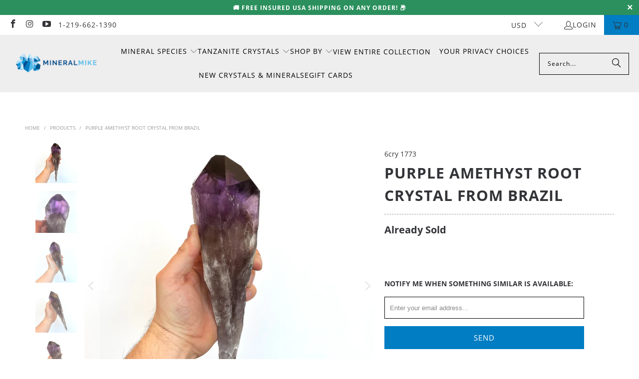

--- FILE ---
content_type: text/html; charset=utf-8
request_url: https://www.mineralmike.com/products/purple-amethyst-root-crystal
body_size: 30979
content:


 <!DOCTYPE html>
<html class="no-js no-touch" lang="en"> <head> <script>
    window.Store = window.Store || {};
    window.Store.id = 5157486707;</script> <meta charset="utf-8"> <meta http-equiv="cleartype" content="on"> <meta name="robots" content="index,follow"> <meta name="facebook-domain-verification" content="mxyur5zmowgenjk2mq7pu8frsjp8ys" /> <meta name="google-site-verification" content="8MO7XKg2CR6suvNEMO2ra92ZZcrv7TKYmldfNGdkfUg" /> <!-- Global site tag (gtag.js) - Google Ads: 1000606197 --> <script async src="https://www.googletagmanager.com/gtag/js?id=AW-1000606197"></script> <script>
      window.dataLayer = window.dataLayer || [];
      function gtag(){dataLayer.push(arguments);}
      gtag('js', new Date());

      gtag('config', 'AW-1000606197');</script> <!-- Mobile Specific Metas --> <meta name="HandheldFriendly" content="True"> <meta name="MobileOptimized" content="320"> <meta name="viewport" content="width=device-width,initial-scale=1"> <meta name="theme-color" content="#ffffff"> <title>
      Purple Amethyst Root Crystal from Brazil - Mineral Mike</title> <meta name="description" content="This amazing amethyst point has a natural termination (not polished), which is quite clean internally (could be faceted) and deeply saturated. Many of these amethyst crystals or &quot;roots&quot; you see on the market are either heavily included or have polished terminations, but I do my best to only select the crystals with nat"/> <!-- Preconnect Domains --> <link rel="preconnect" href="https://fonts.shopifycdn.com" /> <link rel="preconnect" href="https://cdn.shopify.com" /> <link rel="preconnect" href="https://v.shopify.com" /> <link rel="preconnect" href="https://cdn.shopifycloud.com" /> <link rel="preconnect" href="https://monorail-edge.shopifysvc.com"> <!-- fallback for browsers that don't support preconnect --> <link rel="dns-prefetch" href="https://fonts.shopifycdn.com" /> <link rel="dns-prefetch" href="https://cdn.shopify.com" /> <link rel="dns-prefetch" href="https://v.shopify.com" /> <link rel="dns-prefetch" href="https://cdn.shopifycloud.com" /> <link rel="dns-prefetch" href="https://monorail-edge.shopifysvc.com"> <!-- Preload Assets --> <link rel="preload" href="//www.mineralmike.com/cdn/shop/t/13/assets/fancybox.css?v=19278034316635137701691671255" as="style"> <link rel="preload" href="//www.mineralmike.com/cdn/shop/t/13/assets/styles.css?v=122540093267926961891720410667" as="style"> <link rel="preload" href="//www.mineralmike.com/cdn/shop/t/13/assets/jquery.min.js?v=122536158297655735791691671313" as="script"> <link rel="preload" href="//www.mineralmike.com/cdn/shop/t/13/assets/vendors.js?v=40990151734796074881691671504" as="script"> <link rel="preload" href="//www.mineralmike.com/cdn/shop/t/13/assets/sections.js?v=181420291378898000131691669077" as="script"> <link rel="preload" href="//www.mineralmike.com/cdn/shop/t/13/assets/utilities.js?v=36791102385604422261691671495" as="script"> <link rel="preload" href="//www.mineralmike.com/cdn/shop/t/13/assets/app.js?v=112348831328684602301691669865" as="script"> <!-- Stylesheet for Fancybox library --> <link href="//www.mineralmike.com/cdn/shop/t/13/assets/fancybox.css?v=19278034316635137701691671255" rel="stylesheet" type="text/css" media="all" /> <!-- Stylesheets for Turbo --> <link href="//www.mineralmike.com/cdn/shop/t/13/assets/styles.css?v=122540093267926961891720410667" rel="stylesheet" type="text/css" media="all" /> <script>
      window.lazySizesConfig = window.lazySizesConfig || {};

      lazySizesConfig.expand = 300;
      lazySizesConfig.loadHidden = false;

      /*! lazysizes - v5.2.2 - bgset plugin */
      !function(e,t){var a=function(){t(e.lazySizes),e.removeEventListener("lazyunveilread",a,!0)};t=t.bind(null,e,e.document),"object"==typeof module&&module.exports?t(require("lazysizes")):"function"==typeof define&&define.amd?define(["lazysizes"],t):e.lazySizes?a():e.addEventListener("lazyunveilread",a,!0)}(window,function(e,z,g){"use strict";var c,y,b,f,i,s,n,v,m;e.addEventListener&&(c=g.cfg,y=/\s+/g,b=/\s*\|\s+|\s+\|\s*/g,f=/^(.+?)(?:\s+\[\s*(.+?)\s*\])(?:\s+\[\s*(.+?)\s*\])?$/,i=/^\s*\(*\s*type\s*:\s*(.+?)\s*\)*\s*$/,s=/\(|\)|'/,n={contain:1,cover:1},v=function(e,t){var a;t&&((a=t.match(i))&&a[1]?e.setAttribute("type",a[1]):e.setAttribute("media",c.customMedia[t]||t))},m=function(e){var t,a,i,r;e.target._lazybgset&&(a=(t=e.target)._lazybgset,(i=t.currentSrc||t.src)&&((r=g.fire(a,"bgsetproxy",{src:i,useSrc:s.test(i)?JSON.stringify(i):i})).defaultPrevented||(a.style.backgroundImage="url("+r.detail.useSrc+")")),t._lazybgsetLoading&&(g.fire(a,"_lazyloaded",{},!1,!0),delete t._lazybgsetLoading))},addEventListener("lazybeforeunveil",function(e){var t,a,i,r,s,n,l,d,o,u;!e.defaultPrevented&&(t=e.target.getAttribute("data-bgset"))&&(o=e.target,(u=z.createElement("img")).alt="",u._lazybgsetLoading=!0,e.detail.firesLoad=!0,a=t,i=o,r=u,s=z.createElement("picture"),n=i.getAttribute(c.sizesAttr),l=i.getAttribute("data-ratio"),d=i.getAttribute("data-optimumx"),i._lazybgset&&i._lazybgset.parentNode==i&&i.removeChild(i._lazybgset),Object.defineProperty(r,"_lazybgset",{value:i,writable:!0}),Object.defineProperty(i,"_lazybgset",{value:s,writable:!0}),a=a.replace(y," ").split(b),s.style.display="none",r.className=c.lazyClass,1!=a.length||n||(n="auto"),a.forEach(function(e){var t,a=z.createElement("source");n&&"auto"!=n&&a.setAttribute("sizes",n),(t=e.match(f))?(a.setAttribute(c.srcsetAttr,t[1]),v(a,t[2]),v(a,t[3])):a.setAttribute(c.srcsetAttr,e),s.appendChild(a)}),n&&(r.setAttribute(c.sizesAttr,n),i.removeAttribute(c.sizesAttr),i.removeAttribute("sizes")),d&&r.setAttribute("data-optimumx",d),l&&r.setAttribute("data-ratio",l),s.appendChild(r),i.appendChild(s),setTimeout(function(){g.loader.unveil(u),g.rAF(function(){g.fire(u,"_lazyloaded",{},!0,!0),u.complete&&m({target:u})})}))}),z.addEventListener("load",m,!0),e.addEventListener("lazybeforesizes",function(e){var t,a,i,r;e.detail.instance==g&&e.target._lazybgset&&e.detail.dataAttr&&(t=e.target._lazybgset,i=t,r=(getComputedStyle(i)||{getPropertyValue:function(){}}).getPropertyValue("background-size"),!n[r]&&n[i.style.backgroundSize]&&(r=i.style.backgroundSize),n[a=r]&&(e.target._lazysizesParentFit=a,g.rAF(function(){e.target.setAttribute("data-parent-fit",a),e.target._lazysizesParentFit&&delete e.target._lazysizesParentFit})))},!0),z.documentElement.addEventListener("lazybeforesizes",function(e){var t,a;!e.defaultPrevented&&e.target._lazybgset&&e.detail.instance==g&&(e.detail.width=(t=e.target._lazybgset,a=g.gW(t,t.parentNode),(!t._lazysizesWidth||a>t._lazysizesWidth)&&(t._lazysizesWidth=a),t._lazysizesWidth))}))});

      /*! lazysizes - v5.2.2 */
      !function(e){var t=function(u,D,f){"use strict";var k,H;if(function(){var e;var t={lazyClass:"lazyload",loadedClass:"lazyloaded",loadingClass:"lazyloading",preloadClass:"lazypreload",errorClass:"lazyerror",autosizesClass:"lazyautosizes",srcAttr:"data-src",srcsetAttr:"data-srcset",sizesAttr:"data-sizes",minSize:40,customMedia:{},init:true,expFactor:1.5,hFac:.8,loadMode:2,loadHidden:true,ricTimeout:0,throttleDelay:125};H=u.lazySizesConfig||u.lazysizesConfig||{};for(e in t){if(!(e in H)){H[e]=t[e]}}}(),!D||!D.getElementsByClassName){return{init:function(){},cfg:H,noSupport:true}}var O=D.documentElement,a=u.HTMLPictureElement,P="addEventListener",$="getAttribute",q=u[P].bind(u),I=u.setTimeout,U=u.requestAnimationFrame||I,l=u.requestIdleCallback,j=/^picture$/i,r=["load","error","lazyincluded","_lazyloaded"],i={},G=Array.prototype.forEach,J=function(e,t){if(!i[t]){i[t]=new RegExp("(\\s|^)"+t+"(\\s|$)")}return i[t].test(e[$]("class")||"")&&i[t]},K=function(e,t){if(!J(e,t)){e.setAttribute("class",(e[$]("class")||"").trim()+" "+t)}},Q=function(e,t){var i;if(i=J(e,t)){e.setAttribute("class",(e[$]("class")||"").replace(i," "))}},V=function(t,i,e){var a=e?P:"removeEventListener";if(e){V(t,i)}r.forEach(function(e){t[a](e,i)})},X=function(e,t,i,a,r){var n=D.createEvent("Event");if(!i){i={}}i.instance=k;n.initEvent(t,!a,!r);n.detail=i;e.dispatchEvent(n);return n},Y=function(e,t){var i;if(!a&&(i=u.picturefill||H.pf)){if(t&&t.src&&!e[$]("srcset")){e.setAttribute("srcset",t.src)}i({reevaluate:true,elements:[e]})}else if(t&&t.src){e.src=t.src}},Z=function(e,t){return(getComputedStyle(e,null)||{})[t]},s=function(e,t,i){i=i||e.offsetWidth;while(i<H.minSize&&t&&!e._lazysizesWidth){i=t.offsetWidth;t=t.parentNode}return i},ee=function(){var i,a;var t=[];var r=[];var n=t;var s=function(){var e=n;n=t.length?r:t;i=true;a=false;while(e.length){e.shift()()}i=false};var e=function(e,t){if(i&&!t){e.apply(this,arguments)}else{n.push(e);if(!a){a=true;(D.hidden?I:U)(s)}}};e._lsFlush=s;return e}(),te=function(i,e){return e?function(){ee(i)}:function(){var e=this;var t=arguments;ee(function(){i.apply(e,t)})}},ie=function(e){var i;var a=0;var r=H.throttleDelay;var n=H.ricTimeout;var t=function(){i=false;a=f.now();e()};var s=l&&n>49?function(){l(t,{timeout:n});if(n!==H.ricTimeout){n=H.ricTimeout}}:te(function(){I(t)},true);return function(e){var t;if(e=e===true){n=33}if(i){return}i=true;t=r-(f.now()-a);if(t<0){t=0}if(e||t<9){s()}else{I(s,t)}}},ae=function(e){var t,i;var a=99;var r=function(){t=null;e()};var n=function(){var e=f.now()-i;if(e<a){I(n,a-e)}else{(l||r)(r)}};return function(){i=f.now();if(!t){t=I(n,a)}}},e=function(){var v,m,c,h,e;var y,z,g,p,C,b,A;var n=/^img$/i;var d=/^iframe$/i;var E="onscroll"in u&&!/(gle|ing)bot/.test(navigator.userAgent);var _=0;var w=0;var N=0;var M=-1;var x=function(e){N--;if(!e||N<0||!e.target){N=0}};var W=function(e){if(A==null){A=Z(D.body,"visibility")=="hidden"}return A||!(Z(e.parentNode,"visibility")=="hidden"&&Z(e,"visibility")=="hidden")};var S=function(e,t){var i;var a=e;var r=W(e);g-=t;b+=t;p-=t;C+=t;while(r&&(a=a.offsetParent)&&a!=D.body&&a!=O){r=(Z(a,"opacity")||1)>0;if(r&&Z(a,"overflow")!="visible"){i=a.getBoundingClientRect();r=C>i.left&&p<i.right&&b>i.top-1&&g<i.bottom+1}}return r};var t=function(){var e,t,i,a,r,n,s,l,o,u,f,c;var d=k.elements;if((h=H.loadMode)&&N<8&&(e=d.length)){t=0;M++;for(;t<e;t++){if(!d[t]||d[t]._lazyRace){continue}if(!E||k.prematureUnveil&&k.prematureUnveil(d[t])){R(d[t]);continue}if(!(l=d[t][$]("data-expand"))||!(n=l*1)){n=w}if(!u){u=!H.expand||H.expand<1?O.clientHeight>500&&O.clientWidth>500?500:370:H.expand;k._defEx=u;f=u*H.expFactor;c=H.hFac;A=null;if(w<f&&N<1&&M>2&&h>2&&!D.hidden){w=f;M=0}else if(h>1&&M>1&&N<6){w=u}else{w=_}}if(o!==n){y=innerWidth+n*c;z=innerHeight+n;s=n*-1;o=n}i=d[t].getBoundingClientRect();if((b=i.bottom)>=s&&(g=i.top)<=z&&(C=i.right)>=s*c&&(p=i.left)<=y&&(b||C||p||g)&&(H.loadHidden||W(d[t]))&&(m&&N<3&&!l&&(h<3||M<4)||S(d[t],n))){R(d[t]);r=true;if(N>9){break}}else if(!r&&m&&!a&&N<4&&M<4&&h>2&&(v[0]||H.preloadAfterLoad)&&(v[0]||!l&&(b||C||p||g||d[t][$](H.sizesAttr)!="auto"))){a=v[0]||d[t]}}if(a&&!r){R(a)}}};var i=ie(t);var B=function(e){var t=e.target;if(t._lazyCache){delete t._lazyCache;return}x(e);K(t,H.loadedClass);Q(t,H.loadingClass);V(t,L);X(t,"lazyloaded")};var a=te(B);var L=function(e){a({target:e.target})};var T=function(t,i){try{t.contentWindow.location.replace(i)}catch(e){t.src=i}};var F=function(e){var t;var i=e[$](H.srcsetAttr);if(t=H.customMedia[e[$]("data-media")||e[$]("media")]){e.setAttribute("media",t)}if(i){e.setAttribute("srcset",i)}};var s=te(function(t,e,i,a,r){var n,s,l,o,u,f;if(!(u=X(t,"lazybeforeunveil",e)).defaultPrevented){if(a){if(i){K(t,H.autosizesClass)}else{t.setAttribute("sizes",a)}}s=t[$](H.srcsetAttr);n=t[$](H.srcAttr);if(r){l=t.parentNode;o=l&&j.test(l.nodeName||"")}f=e.firesLoad||"src"in t&&(s||n||o);u={target:t};K(t,H.loadingClass);if(f){clearTimeout(c);c=I(x,2500);V(t,L,true)}if(o){G.call(l.getElementsByTagName("source"),F)}if(s){t.setAttribute("srcset",s)}else if(n&&!o){if(d.test(t.nodeName)){T(t,n)}else{t.src=n}}if(r&&(s||o)){Y(t,{src:n})}}if(t._lazyRace){delete t._lazyRace}Q(t,H.lazyClass);ee(function(){var e=t.complete&&t.naturalWidth>1;if(!f||e){if(e){K(t,"ls-is-cached")}B(u);t._lazyCache=true;I(function(){if("_lazyCache"in t){delete t._lazyCache}},9)}if(t.loading=="lazy"){N--}},true)});var R=function(e){if(e._lazyRace){return}var t;var i=n.test(e.nodeName);var a=i&&(e[$](H.sizesAttr)||e[$]("sizes"));var r=a=="auto";if((r||!m)&&i&&(e[$]("src")||e.srcset)&&!e.complete&&!J(e,H.errorClass)&&J(e,H.lazyClass)){return}t=X(e,"lazyunveilread").detail;if(r){re.updateElem(e,true,e.offsetWidth)}e._lazyRace=true;N++;s(e,t,r,a,i)};var r=ae(function(){H.loadMode=3;i()});var l=function(){if(H.loadMode==3){H.loadMode=2}r()};var o=function(){if(m){return}if(f.now()-e<999){I(o,999);return}m=true;H.loadMode=3;i();q("scroll",l,true)};return{_:function(){e=f.now();k.elements=D.getElementsByClassName(H.lazyClass);v=D.getElementsByClassName(H.lazyClass+" "+H.preloadClass);q("scroll",i,true);q("resize",i,true);q("pageshow",function(e){if(e.persisted){var t=D.querySelectorAll("."+H.loadingClass);if(t.length&&t.forEach){U(function(){t.forEach(function(e){if(e.complete){R(e)}})})}}});if(u.MutationObserver){new MutationObserver(i).observe(O,{childList:true,subtree:true,attributes:true})}else{O[P]("DOMNodeInserted",i,true);O[P]("DOMAttrModified",i,true);setInterval(i,999)}q("hashchange",i,true);["focus","mouseover","click","load","transitionend","animationend"].forEach(function(e){D[P](e,i,true)});if(/d$|^c/.test(D.readyState)){o()}else{q("load",o);D[P]("DOMContentLoaded",i);I(o,2e4)}if(k.elements.length){t();ee._lsFlush()}else{i()}},checkElems:i,unveil:R,_aLSL:l}}(),re=function(){var i;var n=te(function(e,t,i,a){var r,n,s;e._lazysizesWidth=a;a+="px";e.setAttribute("sizes",a);if(j.test(t.nodeName||"")){r=t.getElementsByTagName("source");for(n=0,s=r.length;n<s;n++){r[n].setAttribute("sizes",a)}}if(!i.detail.dataAttr){Y(e,i.detail)}});var a=function(e,t,i){var a;var r=e.parentNode;if(r){i=s(e,r,i);a=X(e,"lazybeforesizes",{width:i,dataAttr:!!t});if(!a.defaultPrevented){i=a.detail.width;if(i&&i!==e._lazysizesWidth){n(e,r,a,i)}}}};var e=function(){var e;var t=i.length;if(t){e=0;for(;e<t;e++){a(i[e])}}};var t=ae(e);return{_:function(){i=D.getElementsByClassName(H.autosizesClass);q("resize",t)},checkElems:t,updateElem:a}}(),t=function(){if(!t.i&&D.getElementsByClassName){t.i=true;re._();e._()}};return I(function(){H.init&&t()}),k={cfg:H,autoSizer:re,loader:e,init:t,uP:Y,aC:K,rC:Q,hC:J,fire:X,gW:s,rAF:ee}}(e,e.document,Date);e.lazySizes=t,"object"==typeof module&&module.exports&&(module.exports=t)}("undefined"!=typeof window?window:{});</script> <!-- Icons --> <link rel="shortcut icon" type="image/x-icon" href="//www.mineralmike.com/cdn/shop/files/favicon-32x32_180x180.png?v=1613751750"> <link rel="apple-touch-icon" href="//www.mineralmike.com/cdn/shop/files/favicon-32x32_180x180.png?v=1613751750"/> <link rel="apple-touch-icon" sizes="57x57" href="//www.mineralmike.com/cdn/shop/files/favicon-32x32_57x57.png?v=1613751750"/> <link rel="apple-touch-icon" sizes="60x60" href="//www.mineralmike.com/cdn/shop/files/favicon-32x32_60x60.png?v=1613751750"/> <link rel="apple-touch-icon" sizes="72x72" href="//www.mineralmike.com/cdn/shop/files/favicon-32x32_72x72.png?v=1613751750"/> <link rel="apple-touch-icon" sizes="76x76" href="//www.mineralmike.com/cdn/shop/files/favicon-32x32_76x76.png?v=1613751750"/> <link rel="apple-touch-icon" sizes="114x114" href="//www.mineralmike.com/cdn/shop/files/favicon-32x32_114x114.png?v=1613751750"/> <link rel="apple-touch-icon" sizes="180x180" href="//www.mineralmike.com/cdn/shop/files/favicon-32x32_180x180.png?v=1613751750"/> <link rel="apple-touch-icon" sizes="228x228" href="//www.mineralmike.com/cdn/shop/files/favicon-32x32_228x228.png?v=1613751750"/> <link rel="canonical" href="https://www.mineralmike.com/products/purple-amethyst-root-crystal"/> <script src="//www.mineralmike.com/cdn/shop/t/13/assets/jquery.min.js?v=122536158297655735791691671313" defer></script> <script type="text/javascript" src="/services/javascripts/currencies.js" data-no-instant></script> <script src="//www.mineralmike.com/cdn/shop/t/13/assets/currencies.js?v=51539635470876221611691671246" defer></script> <script>
      window.PXUTheme = window.PXUTheme || {};
      window.PXUTheme.version = '9.1.0';
      window.PXUTheme.name = 'Turbo';</script>
    


    <template id="price-ui"><span class="price " data-price></span><span class="compare-at-price" data-compare-at-price></span><span class="unit-pricing" data-unit-pricing></span></template> <template id="price-ui-badge"><div class="price-ui-badge__sticker price-ui-badge__sticker--"> <span class="price-ui-badge__sticker-text" data-badge></span></div></template> <template id="price-ui__price"><span class="money" data-price></span></template> <template id="price-ui__price-range"><span class="price-min" data-price-min><span class="money" data-price></span></span> - <span class="price-max" data-price-max><span class="money" data-price></span></span></template> <template id="price-ui__unit-pricing"><span class="unit-quantity" data-unit-quantity></span> | <span class="unit-price" data-unit-price><span class="money" data-price></span></span> / <span class="unit-measurement" data-unit-measurement></span></template> <template id="price-ui-badge__percent-savings-range">Save up to <span data-price-percent></span>%</template> <template id="price-ui-badge__percent-savings">Save <span data-price-percent></span>%</template> <template id="price-ui-badge__price-savings-range">Save up to <span class="money" data-price></span></template> <template id="price-ui-badge__price-savings">Save <span class="money" data-price></span></template> <template id="price-ui-badge__on-sale">Sale</template> <template id="price-ui-badge__sold-out">Sold out</template> <template id="price-ui-badge__in-stock">In stock</template> <script>
      window.PXUTheme = window.PXUTheme || {};


window.PXUTheme.theme_settings = {};
window.PXUTheme.currency = {};
window.PXUTheme.routes = window.PXUTheme.routes || {};


window.PXUTheme.theme_settings.display_tos_checkbox = false;
window.PXUTheme.theme_settings.go_to_checkout = false;
window.PXUTheme.theme_settings.cart_action = "ajax";
window.PXUTheme.theme_settings.cart_shipping_calculator = false;


window.PXUTheme.theme_settings.collection_swatches = false;
window.PXUTheme.theme_settings.collection_secondary_image = true;


window.PXUTheme.currency.show_multiple_currencies = true;
window.PXUTheme.currency.shop_currency = "USD";
window.PXUTheme.currency.default_currency = "USD";
window.PXUTheme.currency.display_format = "money_format";
window.PXUTheme.currency.money_format = "${{amount}}";
window.PXUTheme.currency.money_format_no_currency = "${{amount}}";
window.PXUTheme.currency.money_format_currency = "${{amount}} USD";
window.PXUTheme.currency.native_multi_currency = false;
window.PXUTheme.currency.iso_code = "USD";
window.PXUTheme.currency.symbol = "$";


window.PXUTheme.theme_settings.display_inventory_left = true;
window.PXUTheme.theme_settings.inventory_threshold = 1;
window.PXUTheme.theme_settings.limit_quantity = true;


window.PXUTheme.theme_settings.menu_position = null;


window.PXUTheme.theme_settings.newsletter_popup = false;
window.PXUTheme.theme_settings.newsletter_popup_days = "14";
window.PXUTheme.theme_settings.newsletter_popup_mobile = false;
window.PXUTheme.theme_settings.newsletter_popup_seconds = 0;


window.PXUTheme.theme_settings.pagination_type = "basic_pagination";


window.PXUTheme.theme_settings.enable_shopify_collection_badges = false;
window.PXUTheme.theme_settings.quick_shop_thumbnail_position = null;
window.PXUTheme.theme_settings.product_form_style = "select";
window.PXUTheme.theme_settings.sale_banner_enabled = true;
window.PXUTheme.theme_settings.display_savings = false;
window.PXUTheme.theme_settings.display_sold_out_price = false;
window.PXUTheme.theme_settings.free_text = "Free";
window.PXUTheme.theme_settings.video_looping = null;
window.PXUTheme.theme_settings.quick_shop_style = "popup";
window.PXUTheme.theme_settings.hover_enabled = false;


window.PXUTheme.routes.cart_url = "/cart";
window.PXUTheme.routes.root_url = "/";
window.PXUTheme.routes.search_url = "/search";
window.PXUTheme.routes.all_products_collection_url = "/collections/all";
window.PXUTheme.routes.product_recommendations_url = "/recommendations/products";
window.PXUTheme.routes.predictive_search_url = "/search/suggest";


window.PXUTheme.theme_settings.image_loading_style = "appear";


window.PXUTheme.theme_settings.enable_autocomplete = true;


window.PXUTheme.theme_settings.page_dots_enabled = false;
window.PXUTheme.theme_settings.slideshow_arrow_size = "light";


window.PXUTheme.theme_settings.quick_shop_enabled = false;


window.PXUTheme.translation = {};


window.PXUTheme.translation.agree_to_terms_warning = "You must agree with the terms and conditions to checkout.";
window.PXUTheme.translation.one_item_left = "item left";
window.PXUTheme.translation.items_left_text = "items left";
window.PXUTheme.translation.cart_savings_text = "Total Savings";
window.PXUTheme.translation.cart_discount_text = "Discount";
window.PXUTheme.translation.cart_subtotal_text = "Subtotal";
window.PXUTheme.translation.cart_remove_text = "Remove";
window.PXUTheme.translation.cart_free_text = "Free";


window.PXUTheme.translation.newsletter_success_text = "Thank you for joining our mailing list!";


window.PXUTheme.translation.notify_email = "Enter your email address...";
window.PXUTheme.translation.notify_email_value = "Translation missing: en.contact.fields.email";
window.PXUTheme.translation.notify_email_send = "Send";
window.PXUTheme.translation.notify_message_first = "Please notify me when ";
window.PXUTheme.translation.notify_message_last = " becomes available - ";
window.PXUTheme.translation.notify_success_text = "Thanks! We will notify you when this product becomes available!";


window.PXUTheme.translation.add_to_cart = "Add to Cart";
window.PXUTheme.translation.coming_soon_text = "Coming Soon";
window.PXUTheme.translation.sold_out_text = "Already Sold";
window.PXUTheme.translation.sale_text = "Sale";
window.PXUTheme.translation.savings_text = "You Save";
window.PXUTheme.translation.from_text = "from";
window.PXUTheme.translation.new_text = "New";
window.PXUTheme.translation.pre_order_text = "Pre-Order";
window.PXUTheme.translation.unavailable_text = "Unavailable";


window.PXUTheme.translation.all_results = "View all results";
window.PXUTheme.translation.no_results = "Sorry, no results!";


window.PXUTheme.media_queries = {};
window.PXUTheme.media_queries.small = window.matchMedia( "(max-width: 480px)" );
window.PXUTheme.media_queries.medium = window.matchMedia( "(max-width: 798px)" );
window.PXUTheme.media_queries.large = window.matchMedia( "(min-width: 799px)" );
window.PXUTheme.media_queries.larger = window.matchMedia( "(min-width: 960px)" );
window.PXUTheme.media_queries.xlarge = window.matchMedia( "(min-width: 1200px)" );
window.PXUTheme.media_queries.ie10 = window.matchMedia( "all and (-ms-high-contrast: none), (-ms-high-contrast: active)" );
window.PXUTheme.media_queries.tablet = window.matchMedia( "only screen and (min-width: 799px) and (max-width: 1024px)" );
window.PXUTheme.media_queries.mobile_and_tablet = window.matchMedia( "(max-width: 1024px)" );</script> <script src="//www.mineralmike.com/cdn/shop/t/13/assets/vendors.js?v=40990151734796074881691671504" defer></script> <script src="//www.mineralmike.com/cdn/shop/t/13/assets/sections.js?v=181420291378898000131691669077" defer></script> <script src="//www.mineralmike.com/cdn/shop/t/13/assets/utilities.js?v=36791102385604422261691671495" defer></script> <script src="//www.mineralmike.com/cdn/shop/t/13/assets/app.js?v=112348831328684602301691669865" defer></script> <script src="//www.mineralmike.com/cdn/shop/t/13/assets/instantclick.min.js?v=20092422000980684151691564944" data-no-instant defer></script> <script data-no-instant>
        window.addEventListener('DOMContentLoaded', function() {

          function inIframe() {
            try {
              return window.self !== window.top;
            } catch (e) {
              return true;
            }
          }

          if (!inIframe()){
            InstantClick.on('change', function() {

              $('head script[src*="shopify"]').each(function() {
                var script = document.createElement('script');
                script.type = 'text/javascript';
                script.src = $(this).attr('src');

                $('body').append(script);
              });

              $('body').removeClass('fancybox-active');
              $.fancybox.destroy();

              InstantClick.init();

            });
          }
        });</script> <script></script> <script>window.performance && window.performance.mark && window.performance.mark('shopify.content_for_header.start');</script><meta name="facebook-domain-verification" content="v57tnjh25a2uq5cj4w9o4ryutg8mdb">
<meta id="shopify-digital-wallet" name="shopify-digital-wallet" content="/5157486707/digital_wallets/dialog">
<meta name="shopify-checkout-api-token" content="7abd0f7d1c360306c7d90a201c5b278d">
<meta id="in-context-paypal-metadata" data-shop-id="5157486707" data-venmo-supported="false" data-environment="production" data-locale="en_US" data-paypal-v4="true" data-currency="USD">
<link rel="alternate" type="application/json+oembed" href="https://www.mineralmike.com/products/purple-amethyst-root-crystal.oembed">
<script async="async" src="/checkouts/internal/preloads.js?locale=en-US"></script>
<link rel="preconnect" href="https://shop.app" crossorigin="anonymous">
<script async="async" src="https://shop.app/checkouts/internal/preloads.js?locale=en-US&shop_id=5157486707" crossorigin="anonymous"></script>
<script id="apple-pay-shop-capabilities" type="application/json">{"shopId":5157486707,"countryCode":"US","currencyCode":"USD","merchantCapabilities":["supports3DS"],"merchantId":"gid:\/\/shopify\/Shop\/5157486707","merchantName":"Mineral Mike","requiredBillingContactFields":["postalAddress","email","phone"],"requiredShippingContactFields":["postalAddress","email","phone"],"shippingType":"shipping","supportedNetworks":["visa","masterCard","amex","discover","elo","jcb"],"total":{"type":"pending","label":"Mineral Mike","amount":"1.00"},"shopifyPaymentsEnabled":true,"supportsSubscriptions":true}</script>
<script id="shopify-features" type="application/json">{"accessToken":"7abd0f7d1c360306c7d90a201c5b278d","betas":["rich-media-storefront-analytics"],"domain":"www.mineralmike.com","predictiveSearch":true,"shopId":5157486707,"locale":"en"}</script>
<script>var Shopify = Shopify || {};
Shopify.shop = "mineral-mike.myshopify.com";
Shopify.locale = "en";
Shopify.currency = {"active":"USD","rate":"1.0"};
Shopify.country = "US";
Shopify.theme = {"name":"Turbo 9.1.0 from 2023-08-09 - live 08-22-2023","id":157291086137,"schema_name":"Turbo","schema_version":"9.1.0","theme_store_id":null,"role":"main"};
Shopify.theme.handle = "null";
Shopify.theme.style = {"id":null,"handle":null};
Shopify.cdnHost = "www.mineralmike.com/cdn";
Shopify.routes = Shopify.routes || {};
Shopify.routes.root = "/";</script>
<script type="module">!function(o){(o.Shopify=o.Shopify||{}).modules=!0}(window);</script>
<script>!function(o){function n(){var o=[];function n(){o.push(Array.prototype.slice.apply(arguments))}return n.q=o,n}var t=o.Shopify=o.Shopify||{};t.loadFeatures=n(),t.autoloadFeatures=n()}(window);</script>
<script>
  window.ShopifyPay = window.ShopifyPay || {};
  window.ShopifyPay.apiHost = "shop.app\/pay";
  window.ShopifyPay.redirectState = null;
</script>
<script id="shop-js-analytics" type="application/json">{"pageType":"product"}</script>
<script defer="defer" async type="module" src="//www.mineralmike.com/cdn/shopifycloud/shop-js/modules/v2/client.init-shop-cart-sync_BT-GjEfc.en.esm.js"></script>
<script defer="defer" async type="module" src="//www.mineralmike.com/cdn/shopifycloud/shop-js/modules/v2/chunk.common_D58fp_Oc.esm.js"></script>
<script defer="defer" async type="module" src="//www.mineralmike.com/cdn/shopifycloud/shop-js/modules/v2/chunk.modal_xMitdFEc.esm.js"></script>
<script type="module">
  await import("//www.mineralmike.com/cdn/shopifycloud/shop-js/modules/v2/client.init-shop-cart-sync_BT-GjEfc.en.esm.js");
await import("//www.mineralmike.com/cdn/shopifycloud/shop-js/modules/v2/chunk.common_D58fp_Oc.esm.js");
await import("//www.mineralmike.com/cdn/shopifycloud/shop-js/modules/v2/chunk.modal_xMitdFEc.esm.js");

  window.Shopify.SignInWithShop?.initShopCartSync?.({"fedCMEnabled":true,"windoidEnabled":true});

</script>
<script defer="defer" async type="module" src="//www.mineralmike.com/cdn/shopifycloud/shop-js/modules/v2/client.payment-terms_Ci9AEqFq.en.esm.js"></script>
<script defer="defer" async type="module" src="//www.mineralmike.com/cdn/shopifycloud/shop-js/modules/v2/chunk.common_D58fp_Oc.esm.js"></script>
<script defer="defer" async type="module" src="//www.mineralmike.com/cdn/shopifycloud/shop-js/modules/v2/chunk.modal_xMitdFEc.esm.js"></script>
<script type="module">
  await import("//www.mineralmike.com/cdn/shopifycloud/shop-js/modules/v2/client.payment-terms_Ci9AEqFq.en.esm.js");
await import("//www.mineralmike.com/cdn/shopifycloud/shop-js/modules/v2/chunk.common_D58fp_Oc.esm.js");
await import("//www.mineralmike.com/cdn/shopifycloud/shop-js/modules/v2/chunk.modal_xMitdFEc.esm.js");

  
</script>
<script>
  window.Shopify = window.Shopify || {};
  if (!window.Shopify.featureAssets) window.Shopify.featureAssets = {};
  window.Shopify.featureAssets['shop-js'] = {"shop-cart-sync":["modules/v2/client.shop-cart-sync_DZOKe7Ll.en.esm.js","modules/v2/chunk.common_D58fp_Oc.esm.js","modules/v2/chunk.modal_xMitdFEc.esm.js"],"init-fed-cm":["modules/v2/client.init-fed-cm_B6oLuCjv.en.esm.js","modules/v2/chunk.common_D58fp_Oc.esm.js","modules/v2/chunk.modal_xMitdFEc.esm.js"],"shop-cash-offers":["modules/v2/client.shop-cash-offers_D2sdYoxE.en.esm.js","modules/v2/chunk.common_D58fp_Oc.esm.js","modules/v2/chunk.modal_xMitdFEc.esm.js"],"shop-login-button":["modules/v2/client.shop-login-button_QeVjl5Y3.en.esm.js","modules/v2/chunk.common_D58fp_Oc.esm.js","modules/v2/chunk.modal_xMitdFEc.esm.js"],"pay-button":["modules/v2/client.pay-button_DXTOsIq6.en.esm.js","modules/v2/chunk.common_D58fp_Oc.esm.js","modules/v2/chunk.modal_xMitdFEc.esm.js"],"shop-button":["modules/v2/client.shop-button_DQZHx9pm.en.esm.js","modules/v2/chunk.common_D58fp_Oc.esm.js","modules/v2/chunk.modal_xMitdFEc.esm.js"],"avatar":["modules/v2/client.avatar_BTnouDA3.en.esm.js"],"init-windoid":["modules/v2/client.init-windoid_CR1B-cfM.en.esm.js","modules/v2/chunk.common_D58fp_Oc.esm.js","modules/v2/chunk.modal_xMitdFEc.esm.js"],"init-shop-for-new-customer-accounts":["modules/v2/client.init-shop-for-new-customer-accounts_C_vY_xzh.en.esm.js","modules/v2/client.shop-login-button_QeVjl5Y3.en.esm.js","modules/v2/chunk.common_D58fp_Oc.esm.js","modules/v2/chunk.modal_xMitdFEc.esm.js"],"init-shop-email-lookup-coordinator":["modules/v2/client.init-shop-email-lookup-coordinator_BI7n9ZSv.en.esm.js","modules/v2/chunk.common_D58fp_Oc.esm.js","modules/v2/chunk.modal_xMitdFEc.esm.js"],"init-shop-cart-sync":["modules/v2/client.init-shop-cart-sync_BT-GjEfc.en.esm.js","modules/v2/chunk.common_D58fp_Oc.esm.js","modules/v2/chunk.modal_xMitdFEc.esm.js"],"shop-toast-manager":["modules/v2/client.shop-toast-manager_DiYdP3xc.en.esm.js","modules/v2/chunk.common_D58fp_Oc.esm.js","modules/v2/chunk.modal_xMitdFEc.esm.js"],"init-customer-accounts":["modules/v2/client.init-customer-accounts_D9ZNqS-Q.en.esm.js","modules/v2/client.shop-login-button_QeVjl5Y3.en.esm.js","modules/v2/chunk.common_D58fp_Oc.esm.js","modules/v2/chunk.modal_xMitdFEc.esm.js"],"init-customer-accounts-sign-up":["modules/v2/client.init-customer-accounts-sign-up_iGw4briv.en.esm.js","modules/v2/client.shop-login-button_QeVjl5Y3.en.esm.js","modules/v2/chunk.common_D58fp_Oc.esm.js","modules/v2/chunk.modal_xMitdFEc.esm.js"],"shop-follow-button":["modules/v2/client.shop-follow-button_CqMgW2wH.en.esm.js","modules/v2/chunk.common_D58fp_Oc.esm.js","modules/v2/chunk.modal_xMitdFEc.esm.js"],"checkout-modal":["modules/v2/client.checkout-modal_xHeaAweL.en.esm.js","modules/v2/chunk.common_D58fp_Oc.esm.js","modules/v2/chunk.modal_xMitdFEc.esm.js"],"shop-login":["modules/v2/client.shop-login_D91U-Q7h.en.esm.js","modules/v2/chunk.common_D58fp_Oc.esm.js","modules/v2/chunk.modal_xMitdFEc.esm.js"],"lead-capture":["modules/v2/client.lead-capture_BJmE1dJe.en.esm.js","modules/v2/chunk.common_D58fp_Oc.esm.js","modules/v2/chunk.modal_xMitdFEc.esm.js"],"payment-terms":["modules/v2/client.payment-terms_Ci9AEqFq.en.esm.js","modules/v2/chunk.common_D58fp_Oc.esm.js","modules/v2/chunk.modal_xMitdFEc.esm.js"]};
</script>
<script>(function() {
  var isLoaded = false;
  function asyncLoad() {
    if (isLoaded) return;
    isLoaded = true;
    var urls = ["\/\/static.zotabox.com\/f\/3\/f33115ba50f8fee2f157595a551b1a8d\/widgets.js?shop=mineral-mike.myshopify.com","https:\/\/services.nofraud.com\/js\/device.js?shop=mineral-mike.myshopify.com","https:\/\/a.mailmunch.co\/widgets\/site-554720-0031ef8e6c5dd185113af3a57d35dd2fd1fed0e6.js?shop=mineral-mike.myshopify.com"];
    for (var i = 0; i <urls.length; i++) {
      var s = document.createElement('script');
      s.type = 'text/javascript';
      s.async = true;
      s.src = urls[i];
      var x = document.getElementsByTagName('script')[0];
      x.parentNode.insertBefore(s, x);
    }
  };
  if(window.attachEvent) {
    window.attachEvent('onload', asyncLoad);
  } else {
    window.addEventListener('load', asyncLoad, false);
  }
})();</script>
<script id="__st">var __st={"a":5157486707,"offset":-21600,"reqid":"af7e1fe4-4828-49c0-b4a4-df71bfd7a0b2-1769197267","pageurl":"www.mineralmike.com\/products\/purple-amethyst-root-crystal","u":"4722ecb21e8a","p":"product","rtyp":"product","rid":6755837542499};</script>
<script>window.ShopifyPaypalV4VisibilityTracking = true;</script>
<script id="captcha-bootstrap">!function(){'use strict';const t='contact',e='account',n='new_comment',o=[[t,t],['blogs',n],['comments',n],[t,'customer']],c=[[e,'customer_login'],[e,'guest_login'],[e,'recover_customer_password'],[e,'create_customer']],r=t=>t.map((([t,e])=>`form[action*='/${t}']:not([data-nocaptcha='true']) input[name='form_type'][value='${e}']`)).join(','),a=t=>()=>t?[...document.querySelectorAll(t)].map((t=>t.form)):[];function s(){const t=[...o],e=r(t);return a(e)}const i='password',u='form_key',d=['recaptcha-v3-token','g-recaptcha-response','h-captcha-response',i],f=()=>{try{return window.sessionStorage}catch{return}},m='__shopify_v',_=t=>t.elements[u];function p(t,e,n=!1){try{const o=window.sessionStorage,c=JSON.parse(o.getItem(e)),{data:r}=function(t){const{data:e,action:n}=t;return t[m]||n?{data:e,action:n}:{data:t,action:n}}(c);for(const[e,n]of Object.entries(r))t.elements[e]&&(t.elements[e].value=n);n&&o.removeItem(e)}catch(o){console.error('form repopulation failed',{error:o})}}const l='form_type',E='cptcha';function T(t){t.dataset[E]=!0}const w=window,h=w.document,L='Shopify',v='ce_forms',y='captcha';let A=!1;((t,e)=>{const n=(g='f06e6c50-85a8-45c8-87d0-21a2b65856fe',I='https://cdn.shopify.com/shopifycloud/storefront-forms-hcaptcha/ce_storefront_forms_captcha_hcaptcha.v1.5.2.iife.js',D={infoText:'Protected by hCaptcha',privacyText:'Privacy',termsText:'Terms'},(t,e,n)=>{const o=w[L][v],c=o.bindForm;if(c)return c(t,g,e,D).then(n);var r;o.q.push([[t,g,e,D],n]),r=I,A||(h.body.append(Object.assign(h.createElement('script'),{id:'captcha-provider',async:!0,src:r})),A=!0)});var g,I,D;w[L]=w[L]||{},w[L][v]=w[L][v]||{},w[L][v].q=[],w[L][y]=w[L][y]||{},w[L][y].protect=function(t,e){n(t,void 0,e),T(t)},Object.freeze(w[L][y]),function(t,e,n,w,h,L){const[v,y,A,g]=function(t,e,n){const i=e?o:[],u=t?c:[],d=[...i,...u],f=r(d),m=r(i),_=r(d.filter((([t,e])=>n.includes(e))));return[a(f),a(m),a(_),s()]}(w,h,L),I=t=>{const e=t.target;return e instanceof HTMLFormElement?e:e&&e.form},D=t=>v().includes(t);t.addEventListener('submit',(t=>{const e=I(t);if(!e)return;const n=D(e)&&!e.dataset.hcaptchaBound&&!e.dataset.recaptchaBound,o=_(e),c=g().includes(e)&&(!o||!o.value);(n||c)&&t.preventDefault(),c&&!n&&(function(t){try{if(!f())return;!function(t){const e=f();if(!e)return;const n=_(t);if(!n)return;const o=n.value;o&&e.removeItem(o)}(t);const e=Array.from(Array(32),(()=>Math.random().toString(36)[2])).join('');!function(t,e){_(t)||t.append(Object.assign(document.createElement('input'),{type:'hidden',name:u})),t.elements[u].value=e}(t,e),function(t,e){const n=f();if(!n)return;const o=[...t.querySelectorAll(`input[type='${i}']`)].map((({name:t})=>t)),c=[...d,...o],r={};for(const[a,s]of new FormData(t).entries())c.includes(a)||(r[a]=s);n.setItem(e,JSON.stringify({[m]:1,action:t.action,data:r}))}(t,e)}catch(e){console.error('failed to persist form',e)}}(e),e.submit())}));const S=(t,e)=>{t&&!t.dataset[E]&&(n(t,e.some((e=>e===t))),T(t))};for(const o of['focusin','change'])t.addEventListener(o,(t=>{const e=I(t);D(e)&&S(e,y())}));const B=e.get('form_key'),M=e.get(l),P=B&&M;t.addEventListener('DOMContentLoaded',(()=>{const t=y();if(P)for(const e of t)e.elements[l].value===M&&p(e,B);[...new Set([...A(),...v().filter((t=>'true'===t.dataset.shopifyCaptcha))])].forEach((e=>S(e,t)))}))}(h,new URLSearchParams(w.location.search),n,t,e,['guest_login'])})(!0,!0)}();</script>
<script integrity="sha256-4kQ18oKyAcykRKYeNunJcIwy7WH5gtpwJnB7kiuLZ1E=" data-source-attribution="shopify.loadfeatures" defer="defer" src="//www.mineralmike.com/cdn/shopifycloud/storefront/assets/storefront/load_feature-a0a9edcb.js" crossorigin="anonymous"></script>
<script crossorigin="anonymous" defer="defer" src="//www.mineralmike.com/cdn/shopifycloud/storefront/assets/shopify_pay/storefront-65b4c6d7.js?v=20250812"></script>
<script data-source-attribution="shopify.dynamic_checkout.dynamic.init">var Shopify=Shopify||{};Shopify.PaymentButton=Shopify.PaymentButton||{isStorefrontPortableWallets:!0,init:function(){window.Shopify.PaymentButton.init=function(){};var t=document.createElement("script");t.src="https://www.mineralmike.com/cdn/shopifycloud/portable-wallets/latest/portable-wallets.en.js",t.type="module",document.head.appendChild(t)}};
</script>
<script data-source-attribution="shopify.dynamic_checkout.buyer_consent">
  function portableWalletsHideBuyerConsent(e){var t=document.getElementById("shopify-buyer-consent"),n=document.getElementById("shopify-subscription-policy-button");t&&n&&(t.classList.add("hidden"),t.setAttribute("aria-hidden","true"),n.removeEventListener("click",e))}function portableWalletsShowBuyerConsent(e){var t=document.getElementById("shopify-buyer-consent"),n=document.getElementById("shopify-subscription-policy-button");t&&n&&(t.classList.remove("hidden"),t.removeAttribute("aria-hidden"),n.addEventListener("click",e))}window.Shopify?.PaymentButton&&(window.Shopify.PaymentButton.hideBuyerConsent=portableWalletsHideBuyerConsent,window.Shopify.PaymentButton.showBuyerConsent=portableWalletsShowBuyerConsent);
</script>
<script data-source-attribution="shopify.dynamic_checkout.cart.bootstrap">document.addEventListener("DOMContentLoaded",(function(){function t(){return document.querySelector("shopify-accelerated-checkout-cart, shopify-accelerated-checkout")}if(t())Shopify.PaymentButton.init();else{new MutationObserver((function(e,n){t()&&(Shopify.PaymentButton.init(),n.disconnect())})).observe(document.body,{childList:!0,subtree:!0})}}));
</script>
<link id="shopify-accelerated-checkout-styles" rel="stylesheet" media="screen" href="https://www.mineralmike.com/cdn/shopifycloud/portable-wallets/latest/accelerated-checkout-backwards-compat.css" crossorigin="anonymous">
<style id="shopify-accelerated-checkout-cart">
        #shopify-buyer-consent {
  margin-top: 1em;
  display: inline-block;
  width: 100%;
}

#shopify-buyer-consent.hidden {
  display: none;
}

#shopify-subscription-policy-button {
  background: none;
  border: none;
  padding: 0;
  text-decoration: underline;
  font-size: inherit;
  cursor: pointer;
}

#shopify-subscription-policy-button::before {
  box-shadow: none;
}

      </style>

<script>window.performance && window.performance.mark && window.performance.mark('shopify.content_for_header.end');</script>

    

<meta name="author" content="Mineral Mike">
<meta property="og:url" content="https://www.mineralmike.com/products/purple-amethyst-root-crystal">
<meta property="og:site_name" content="Mineral Mike"> <meta property="og:type" content="product"> <meta property="og:title" content="Purple Amethyst Root Crystal from Brazil"> <meta property="og:image" content="https://www.mineralmike.com/cdn/shop/products/DeepPurpleAmethystmineralspecimenbahiabrazilE_600x.jpg?v=1653359822"> <meta property="og:image:secure_url" content="https://www.mineralmike.com/cdn/shop/products/DeepPurpleAmethystmineralspecimenbahiabrazilE_600x.jpg?v=1653359822"> <meta property="og:image:width" content="700"> <meta property="og:image:height" content="700"> <meta property="og:image" content="https://www.mineralmike.com/cdn/shop/products/image_c4552c6e-7f54-4483-bad1-caa26a0c1dab_600x.heic?v=1660669132"> <meta property="og:image:secure_url" content="https://www.mineralmike.com/cdn/shop/products/image_c4552c6e-7f54-4483-bad1-caa26a0c1dab_600x.heic?v=1660669132"> <meta property="og:image:width" content="2645"> <meta property="og:image:height" content="2645"> <meta property="og:image" content="https://www.mineralmike.com/cdn/shop/products/DeepPurpleAmethystmineralspecimenbahiabrazilA_600x.jpg?v=1660669132"> <meta property="og:image:secure_url" content="https://www.mineralmike.com/cdn/shop/products/DeepPurpleAmethystmineralspecimenbahiabrazilA_600x.jpg?v=1660669132"> <meta property="og:image:width" content="700"> <meta property="og:image:height" content="700"> <meta property="product:price:amount" content="499.00"> <meta property="product:price:currency" content="USD"> <meta property="og:description" content="This amazing amethyst point has a natural termination (not polished), which is quite clean internally (could be faceted) and deeply saturated. Many of these amethyst crystals or &quot;roots&quot; you see on the market are either heavily included or have polished terminations, but I do my best to only select the crystals with nat">




<meta name="twitter:card" content="summary"> <meta name="twitter:title" content="Purple Amethyst Root Crystal from Brazil"> <meta name="twitter:description" content="This amazing amethyst point has a natural termination (not polished), which is quite clean internally (could be faceted) and deeply saturated. Many of these amethyst crystals or &quot;roots&quot; you see on the market are either heavily included or have polished terminations, but I do my best to only select the crystals with natural terminations and as gemmy as I can find, so they can potentially double as facet rough. This is a very fine and large amethyst crystal. We consider this to be an extra large cabinet (XLC) specimen.
Locality: Bahia, Brazil
Measurements: About ~ 13&#39;&#39; x 2.5&#39;&#39; x 2&#39;&#39;
Weight: 836g"> <meta name="twitter:image" content="https://www.mineralmike.com/cdn/shop/products/DeepPurpleAmethystmineralspecimenbahiabrazilE_240x.jpg?v=1653359822"> <meta name="twitter:image:width" content="240"> <meta name="twitter:image:height" content="240"> <meta name="twitter:image:alt" content="amethyst root crystal specimen"><!-- BEGIN app block: shopify://apps/klaviyo-email-marketing-sms/blocks/klaviyo-onsite-embed/2632fe16-c075-4321-a88b-50b567f42507 -->












  <script async src="https://static.klaviyo.com/onsite/js/U8ffXx/klaviyo.js?company_id=U8ffXx"></script>
  <script>!function(){if(!window.klaviyo){window._klOnsite=window._klOnsite||[];try{window.klaviyo=new Proxy({},{get:function(n,i){return"push"===i?function(){var n;(n=window._klOnsite).push.apply(n,arguments)}:function(){for(var n=arguments.length,o=new Array(n),w=0;w<n;w++)o[w]=arguments[w];var t="function"==typeof o[o.length-1]?o.pop():void 0,e=new Promise((function(n){window._klOnsite.push([i].concat(o,[function(i){t&&t(i),n(i)}]))}));return e}}})}catch(n){window.klaviyo=window.klaviyo||[],window.klaviyo.push=function(){var n;(n=window._klOnsite).push.apply(n,arguments)}}}}();</script>

  
    <script id="viewed_product">
      if (item == null) {
        var _learnq = _learnq || [];

        var MetafieldReviews = null
        var MetafieldYotpoRating = null
        var MetafieldYotpoCount = null
        var MetafieldLooxRating = null
        var MetafieldLooxCount = null
        var okendoProduct = null
        var okendoProductReviewCount = null
        var okendoProductReviewAverageValue = null
        try {
          // The following fields are used for Customer Hub recently viewed in order to add reviews.
          // This information is not part of __kla_viewed. Instead, it is part of __kla_viewed_reviewed_items
          MetafieldReviews = {};
          MetafieldYotpoRating = null
          MetafieldYotpoCount = null
          MetafieldLooxRating = null
          MetafieldLooxCount = null

          okendoProduct = null
          // If the okendo metafield is not legacy, it will error, which then requires the new json formatted data
          if (okendoProduct && 'error' in okendoProduct) {
            okendoProduct = null
          }
          okendoProductReviewCount = okendoProduct ? okendoProduct.reviewCount : null
          okendoProductReviewAverageValue = okendoProduct ? okendoProduct.reviewAverageValue : null
        } catch (error) {
          console.error('Error in Klaviyo onsite reviews tracking:', error);
        }

        var item = {
          Name: "Purple Amethyst Root Crystal from Brazil",
          ProductID: 6755837542499,
          Categories: ["Big Crystals \u0026 Mineral Specimens","Reference Crystals \u0026 Mineral Specimen"],
          ImageURL: "https://www.mineralmike.com/cdn/shop/products/DeepPurpleAmethystmineralspecimenbahiabrazilE_grande.jpg?v=1653359822",
          URL: "https://www.mineralmike.com/products/purple-amethyst-root-crystal",
          Brand: "Mineral Mike",
          Price: "$499.00",
          Value: "499.00",
          CompareAtPrice: "$0.00"
        };
        _learnq.push(['track', 'Viewed Product', item]);
        _learnq.push(['trackViewedItem', {
          Title: item.Name,
          ItemId: item.ProductID,
          Categories: item.Categories,
          ImageUrl: item.ImageURL,
          Url: item.URL,
          Metadata: {
            Brand: item.Brand,
            Price: item.Price,
            Value: item.Value,
            CompareAtPrice: item.CompareAtPrice
          },
          metafields:{
            reviews: MetafieldReviews,
            yotpo:{
              rating: MetafieldYotpoRating,
              count: MetafieldYotpoCount,
            },
            loox:{
              rating: MetafieldLooxRating,
              count: MetafieldLooxCount,
            },
            okendo: {
              rating: okendoProductReviewAverageValue,
              count: okendoProductReviewCount,
            }
          }
        }]);
      }
    </script>
  




  <script>
    window.klaviyoReviewsProductDesignMode = false
  </script>







<!-- END app block --><script src="https://cdn.shopify.com/extensions/019b09dd-709f-7233-8c82-cc4081277048/klaviyo-email-marketing-44/assets/app.js" type="text/javascript" defer="defer"></script>
<link href="https://cdn.shopify.com/extensions/019b09dd-709f-7233-8c82-cc4081277048/klaviyo-email-marketing-44/assets/app.css" rel="stylesheet" type="text/css" media="all">
<link href="https://monorail-edge.shopifysvc.com" rel="dns-prefetch">
<script>(function(){if ("sendBeacon" in navigator && "performance" in window) {try {var session_token_from_headers = performance.getEntriesByType('navigation')[0].serverTiming.find(x => x.name == '_s').description;} catch {var session_token_from_headers = undefined;}var session_cookie_matches = document.cookie.match(/_shopify_s=([^;]*)/);var session_token_from_cookie = session_cookie_matches && session_cookie_matches.length === 2 ? session_cookie_matches[1] : "";var session_token = session_token_from_headers || session_token_from_cookie || "";function handle_abandonment_event(e) {var entries = performance.getEntries().filter(function(entry) {return /monorail-edge.shopifysvc.com/.test(entry.name);});if (!window.abandonment_tracked && entries.length === 0) {window.abandonment_tracked = true;var currentMs = Date.now();var navigation_start = performance.timing.navigationStart;var payload = {shop_id: 5157486707,url: window.location.href,navigation_start,duration: currentMs - navigation_start,session_token,page_type: "product"};window.navigator.sendBeacon("https://monorail-edge.shopifysvc.com/v1/produce", JSON.stringify({schema_id: "online_store_buyer_site_abandonment/1.1",payload: payload,metadata: {event_created_at_ms: currentMs,event_sent_at_ms: currentMs}}));}}window.addEventListener('pagehide', handle_abandonment_event);}}());</script>
<script id="web-pixels-manager-setup">(function e(e,d,r,n,o){if(void 0===o&&(o={}),!Boolean(null===(a=null===(i=window.Shopify)||void 0===i?void 0:i.analytics)||void 0===a?void 0:a.replayQueue)){var i,a;window.Shopify=window.Shopify||{};var t=window.Shopify;t.analytics=t.analytics||{};var s=t.analytics;s.replayQueue=[],s.publish=function(e,d,r){return s.replayQueue.push([e,d,r]),!0};try{self.performance.mark("wpm:start")}catch(e){}var l=function(){var e={modern:/Edge?\/(1{2}[4-9]|1[2-9]\d|[2-9]\d{2}|\d{4,})\.\d+(\.\d+|)|Firefox\/(1{2}[4-9]|1[2-9]\d|[2-9]\d{2}|\d{4,})\.\d+(\.\d+|)|Chrom(ium|e)\/(9{2}|\d{3,})\.\d+(\.\d+|)|(Maci|X1{2}).+ Version\/(15\.\d+|(1[6-9]|[2-9]\d|\d{3,})\.\d+)([,.]\d+|)( \(\w+\)|)( Mobile\/\w+|) Safari\/|Chrome.+OPR\/(9{2}|\d{3,})\.\d+\.\d+|(CPU[ +]OS|iPhone[ +]OS|CPU[ +]iPhone|CPU IPhone OS|CPU iPad OS)[ +]+(15[._]\d+|(1[6-9]|[2-9]\d|\d{3,})[._]\d+)([._]\d+|)|Android:?[ /-](13[3-9]|1[4-9]\d|[2-9]\d{2}|\d{4,})(\.\d+|)(\.\d+|)|Android.+Firefox\/(13[5-9]|1[4-9]\d|[2-9]\d{2}|\d{4,})\.\d+(\.\d+|)|Android.+Chrom(ium|e)\/(13[3-9]|1[4-9]\d|[2-9]\d{2}|\d{4,})\.\d+(\.\d+|)|SamsungBrowser\/([2-9]\d|\d{3,})\.\d+/,legacy:/Edge?\/(1[6-9]|[2-9]\d|\d{3,})\.\d+(\.\d+|)|Firefox\/(5[4-9]|[6-9]\d|\d{3,})\.\d+(\.\d+|)|Chrom(ium|e)\/(5[1-9]|[6-9]\d|\d{3,})\.\d+(\.\d+|)([\d.]+$|.*Safari\/(?![\d.]+ Edge\/[\d.]+$))|(Maci|X1{2}).+ Version\/(10\.\d+|(1[1-9]|[2-9]\d|\d{3,})\.\d+)([,.]\d+|)( \(\w+\)|)( Mobile\/\w+|) Safari\/|Chrome.+OPR\/(3[89]|[4-9]\d|\d{3,})\.\d+\.\d+|(CPU[ +]OS|iPhone[ +]OS|CPU[ +]iPhone|CPU IPhone OS|CPU iPad OS)[ +]+(10[._]\d+|(1[1-9]|[2-9]\d|\d{3,})[._]\d+)([._]\d+|)|Android:?[ /-](13[3-9]|1[4-9]\d|[2-9]\d{2}|\d{4,})(\.\d+|)(\.\d+|)|Mobile Safari.+OPR\/([89]\d|\d{3,})\.\d+\.\d+|Android.+Firefox\/(13[5-9]|1[4-9]\d|[2-9]\d{2}|\d{4,})\.\d+(\.\d+|)|Android.+Chrom(ium|e)\/(13[3-9]|1[4-9]\d|[2-9]\d{2}|\d{4,})\.\d+(\.\d+|)|Android.+(UC? ?Browser|UCWEB|U3)[ /]?(15\.([5-9]|\d{2,})|(1[6-9]|[2-9]\d|\d{3,})\.\d+)\.\d+|SamsungBrowser\/(5\.\d+|([6-9]|\d{2,})\.\d+)|Android.+MQ{2}Browser\/(14(\.(9|\d{2,})|)|(1[5-9]|[2-9]\d|\d{3,})(\.\d+|))(\.\d+|)|K[Aa][Ii]OS\/(3\.\d+|([4-9]|\d{2,})\.\d+)(\.\d+|)/},d=e.modern,r=e.legacy,n=navigator.userAgent;return n.match(d)?"modern":n.match(r)?"legacy":"unknown"}(),u="modern"===l?"modern":"legacy",c=(null!=n?n:{modern:"",legacy:""})[u],f=function(e){return[e.baseUrl,"/wpm","/b",e.hashVersion,"modern"===e.buildTarget?"m":"l",".js"].join("")}({baseUrl:d,hashVersion:r,buildTarget:u}),m=function(e){var d=e.version,r=e.bundleTarget,n=e.surface,o=e.pageUrl,i=e.monorailEndpoint;return{emit:function(e){var a=e.status,t=e.errorMsg,s=(new Date).getTime(),l=JSON.stringify({metadata:{event_sent_at_ms:s},events:[{schema_id:"web_pixels_manager_load/3.1",payload:{version:d,bundle_target:r,page_url:o,status:a,surface:n,error_msg:t},metadata:{event_created_at_ms:s}}]});if(!i)return console&&console.warn&&console.warn("[Web Pixels Manager] No Monorail endpoint provided, skipping logging."),!1;try{return self.navigator.sendBeacon.bind(self.navigator)(i,l)}catch(e){}var u=new XMLHttpRequest;try{return u.open("POST",i,!0),u.setRequestHeader("Content-Type","text/plain"),u.send(l),!0}catch(e){return console&&console.warn&&console.warn("[Web Pixels Manager] Got an unhandled error while logging to Monorail."),!1}}}}({version:r,bundleTarget:l,surface:e.surface,pageUrl:self.location.href,monorailEndpoint:e.monorailEndpoint});try{o.browserTarget=l,function(e){var d=e.src,r=e.async,n=void 0===r||r,o=e.onload,i=e.onerror,a=e.sri,t=e.scriptDataAttributes,s=void 0===t?{}:t,l=document.createElement("script"),u=document.querySelector("head"),c=document.querySelector("body");if(l.async=n,l.src=d,a&&(l.integrity=a,l.crossOrigin="anonymous"),s)for(var f in s)if(Object.prototype.hasOwnProperty.call(s,f))try{l.dataset[f]=s[f]}catch(e){}if(o&&l.addEventListener("load",o),i&&l.addEventListener("error",i),u)u.appendChild(l);else{if(!c)throw new Error("Did not find a head or body element to append the script");c.appendChild(l)}}({src:f,async:!0,onload:function(){if(!function(){var e,d;return Boolean(null===(d=null===(e=window.Shopify)||void 0===e?void 0:e.analytics)||void 0===d?void 0:d.initialized)}()){var d=window.webPixelsManager.init(e)||void 0;if(d){var r=window.Shopify.analytics;r.replayQueue.forEach((function(e){var r=e[0],n=e[1],o=e[2];d.publishCustomEvent(r,n,o)})),r.replayQueue=[],r.publish=d.publishCustomEvent,r.visitor=d.visitor,r.initialized=!0}}},onerror:function(){return m.emit({status:"failed",errorMsg:"".concat(f," has failed to load")})},sri:function(e){var d=/^sha384-[A-Za-z0-9+/=]+$/;return"string"==typeof e&&d.test(e)}(c)?c:"",scriptDataAttributes:o}),m.emit({status:"loading"})}catch(e){m.emit({status:"failed",errorMsg:(null==e?void 0:e.message)||"Unknown error"})}}})({shopId: 5157486707,storefrontBaseUrl: "https://www.mineralmike.com",extensionsBaseUrl: "https://extensions.shopifycdn.com/cdn/shopifycloud/web-pixels-manager",monorailEndpoint: "https://monorail-edge.shopifysvc.com/unstable/produce_batch",surface: "storefront-renderer",enabledBetaFlags: ["2dca8a86"],webPixelsConfigList: [{"id":"2196832569","configuration":"{\"accountID\":\"U8ffXx\",\"webPixelConfig\":\"eyJlbmFibGVBZGRlZFRvQ2FydEV2ZW50cyI6IHRydWV9\"}","eventPayloadVersion":"v1","runtimeContext":"STRICT","scriptVersion":"524f6c1ee37bacdca7657a665bdca589","type":"APP","apiClientId":123074,"privacyPurposes":["ANALYTICS","MARKETING"],"dataSharingAdjustments":{"protectedCustomerApprovalScopes":["read_customer_address","read_customer_email","read_customer_name","read_customer_personal_data","read_customer_phone"]}},{"id":"1695908153","configuration":"{\"pixel_id\":\"2180692495533373\",\"pixel_type\":\"facebook_pixel\"}","eventPayloadVersion":"v1","runtimeContext":"OPEN","scriptVersion":"ca16bc87fe92b6042fbaa3acc2fbdaa6","type":"APP","apiClientId":2329312,"privacyPurposes":["ANALYTICS","MARKETING","SALE_OF_DATA"],"dataSharingAdjustments":{"protectedCustomerApprovalScopes":["read_customer_address","read_customer_email","read_customer_name","read_customer_personal_data","read_customer_phone"]}},{"id":"833945913","configuration":"{\"config\":\"{\\\"pixel_id\\\":\\\"G-QGZZQ9QFXF\\\",\\\"target_country\\\":\\\"US\\\",\\\"gtag_events\\\":[{\\\"type\\\":\\\"begin_checkout\\\",\\\"action_label\\\":\\\"G-QGZZQ9QFXF\\\"},{\\\"type\\\":\\\"search\\\",\\\"action_label\\\":\\\"G-QGZZQ9QFXF\\\"},{\\\"type\\\":\\\"view_item\\\",\\\"action_label\\\":[\\\"G-QGZZQ9QFXF\\\",\\\"MC-Y32CZ8CNEG\\\"]},{\\\"type\\\":\\\"purchase\\\",\\\"action_label\\\":[\\\"G-QGZZQ9QFXF\\\",\\\"MC-Y32CZ8CNEG\\\"]},{\\\"type\\\":\\\"page_view\\\",\\\"action_label\\\":[\\\"G-QGZZQ9QFXF\\\",\\\"MC-Y32CZ8CNEG\\\"]},{\\\"type\\\":\\\"add_payment_info\\\",\\\"action_label\\\":\\\"G-QGZZQ9QFXF\\\"},{\\\"type\\\":\\\"add_to_cart\\\",\\\"action_label\\\":\\\"G-QGZZQ9QFXF\\\"}],\\\"enable_monitoring_mode\\\":false}\"}","eventPayloadVersion":"v1","runtimeContext":"OPEN","scriptVersion":"b2a88bafab3e21179ed38636efcd8a93","type":"APP","apiClientId":1780363,"privacyPurposes":[],"dataSharingAdjustments":{"protectedCustomerApprovalScopes":["read_customer_address","read_customer_email","read_customer_name","read_customer_personal_data","read_customer_phone"]}},{"id":"shopify-app-pixel","configuration":"{}","eventPayloadVersion":"v1","runtimeContext":"STRICT","scriptVersion":"0450","apiClientId":"shopify-pixel","type":"APP","privacyPurposes":["ANALYTICS","MARKETING"]},{"id":"shopify-custom-pixel","eventPayloadVersion":"v1","runtimeContext":"LAX","scriptVersion":"0450","apiClientId":"shopify-pixel","type":"CUSTOM","privacyPurposes":["ANALYTICS","MARKETING"]}],isMerchantRequest: false,initData: {"shop":{"name":"Mineral Mike","paymentSettings":{"currencyCode":"USD"},"myshopifyDomain":"mineral-mike.myshopify.com","countryCode":"US","storefrontUrl":"https:\/\/www.mineralmike.com"},"customer":null,"cart":null,"checkout":null,"productVariants":[{"price":{"amount":499.0,"currencyCode":"USD"},"product":{"title":"Purple Amethyst Root Crystal from Brazil","vendor":"Mineral Mike","id":"6755837542499","untranslatedTitle":"Purple Amethyst Root Crystal from Brazil","url":"\/products\/purple-amethyst-root-crystal","type":""},"id":"39871584567395","image":{"src":"\/\/www.mineralmike.com\/cdn\/shop\/products\/DeepPurpleAmethystmineralspecimenbahiabrazilE.jpg?v=1653359822"},"sku":"6cry 1773","title":"Default Title","untranslatedTitle":"Default Title"}],"purchasingCompany":null},},"https://www.mineralmike.com/cdn","fcfee988w5aeb613cpc8e4bc33m6693e112",{"modern":"","legacy":""},{"shopId":"5157486707","storefrontBaseUrl":"https:\/\/www.mineralmike.com","extensionBaseUrl":"https:\/\/extensions.shopifycdn.com\/cdn\/shopifycloud\/web-pixels-manager","surface":"storefront-renderer","enabledBetaFlags":"[\"2dca8a86\"]","isMerchantRequest":"false","hashVersion":"fcfee988w5aeb613cpc8e4bc33m6693e112","publish":"custom","events":"[[\"page_viewed\",{}],[\"product_viewed\",{\"productVariant\":{\"price\":{\"amount\":499.0,\"currencyCode\":\"USD\"},\"product\":{\"title\":\"Purple Amethyst Root Crystal from Brazil\",\"vendor\":\"Mineral Mike\",\"id\":\"6755837542499\",\"untranslatedTitle\":\"Purple Amethyst Root Crystal from Brazil\",\"url\":\"\/products\/purple-amethyst-root-crystal\",\"type\":\"\"},\"id\":\"39871584567395\",\"image\":{\"src\":\"\/\/www.mineralmike.com\/cdn\/shop\/products\/DeepPurpleAmethystmineralspecimenbahiabrazilE.jpg?v=1653359822\"},\"sku\":\"6cry 1773\",\"title\":\"Default Title\",\"untranslatedTitle\":\"Default Title\"}}]]"});</script><script>
  window.ShopifyAnalytics = window.ShopifyAnalytics || {};
  window.ShopifyAnalytics.meta = window.ShopifyAnalytics.meta || {};
  window.ShopifyAnalytics.meta.currency = 'USD';
  var meta = {"product":{"id":6755837542499,"gid":"gid:\/\/shopify\/Product\/6755837542499","vendor":"Mineral Mike","type":"","handle":"purple-amethyst-root-crystal","variants":[{"id":39871584567395,"price":49900,"name":"Purple Amethyst Root Crystal from Brazil","public_title":null,"sku":"6cry 1773"}],"remote":false},"page":{"pageType":"product","resourceType":"product","resourceId":6755837542499,"requestId":"af7e1fe4-4828-49c0-b4a4-df71bfd7a0b2-1769197267"}};
  for (var attr in meta) {
    window.ShopifyAnalytics.meta[attr] = meta[attr];
  }
</script>
<script class="analytics">
  (function () {
    var customDocumentWrite = function(content) {
      var jquery = null;

      if (window.jQuery) {
        jquery = window.jQuery;
      } else if (window.Checkout && window.Checkout.$) {
        jquery = window.Checkout.$;
      }

      if (jquery) {
        jquery('body').append(content);
      }
    };

    var hasLoggedConversion = function(token) {
      if (token) {
        return document.cookie.indexOf('loggedConversion=' + token) !== -1;
      }
      return false;
    }

    var setCookieIfConversion = function(token) {
      if (token) {
        var twoMonthsFromNow = new Date(Date.now());
        twoMonthsFromNow.setMonth(twoMonthsFromNow.getMonth() + 2);

        document.cookie = 'loggedConversion=' + token + '; expires=' + twoMonthsFromNow;
      }
    }

    var trekkie = window.ShopifyAnalytics.lib = window.trekkie = window.trekkie || [];
    if (trekkie.integrations) {
      return;
    }
    trekkie.methods = [
      'identify',
      'page',
      'ready',
      'track',
      'trackForm',
      'trackLink'
    ];
    trekkie.factory = function(method) {
      return function() {
        var args = Array.prototype.slice.call(arguments);
        args.unshift(method);
        trekkie.push(args);
        return trekkie;
      };
    };
    for (var i = 0; i < trekkie.methods.length; i++) {
      var key = trekkie.methods[i];
      trekkie[key] = trekkie.factory(key);
    }
    trekkie.load = function(config) {
      trekkie.config = config || {};
      trekkie.config.initialDocumentCookie = document.cookie;
      var first = document.getElementsByTagName('script')[0];
      var script = document.createElement('script');
      script.type = 'text/javascript';
      script.onerror = function(e) {
        var scriptFallback = document.createElement('script');
        scriptFallback.type = 'text/javascript';
        scriptFallback.onerror = function(error) {
                var Monorail = {
      produce: function produce(monorailDomain, schemaId, payload) {
        var currentMs = new Date().getTime();
        var event = {
          schema_id: schemaId,
          payload: payload,
          metadata: {
            event_created_at_ms: currentMs,
            event_sent_at_ms: currentMs
          }
        };
        return Monorail.sendRequest("https://" + monorailDomain + "/v1/produce", JSON.stringify(event));
      },
      sendRequest: function sendRequest(endpointUrl, payload) {
        // Try the sendBeacon API
        if (window && window.navigator && typeof window.navigator.sendBeacon === 'function' && typeof window.Blob === 'function' && !Monorail.isIos12()) {
          var blobData = new window.Blob([payload], {
            type: 'text/plain'
          });

          if (window.navigator.sendBeacon(endpointUrl, blobData)) {
            return true;
          } // sendBeacon was not successful

        } // XHR beacon

        var xhr = new XMLHttpRequest();

        try {
          xhr.open('POST', endpointUrl);
          xhr.setRequestHeader('Content-Type', 'text/plain');
          xhr.send(payload);
        } catch (e) {
          console.log(e);
        }

        return false;
      },
      isIos12: function isIos12() {
        return window.navigator.userAgent.lastIndexOf('iPhone; CPU iPhone OS 12_') !== -1 || window.navigator.userAgent.lastIndexOf('iPad; CPU OS 12_') !== -1;
      }
    };
    Monorail.produce('monorail-edge.shopifysvc.com',
      'trekkie_storefront_load_errors/1.1',
      {shop_id: 5157486707,
      theme_id: 157291086137,
      app_name: "storefront",
      context_url: window.location.href,
      source_url: "//www.mineralmike.com/cdn/s/trekkie.storefront.8d95595f799fbf7e1d32231b9a28fd43b70c67d3.min.js"});

        };
        scriptFallback.async = true;
        scriptFallback.src = '//www.mineralmike.com/cdn/s/trekkie.storefront.8d95595f799fbf7e1d32231b9a28fd43b70c67d3.min.js';
        first.parentNode.insertBefore(scriptFallback, first);
      };
      script.async = true;
      script.src = '//www.mineralmike.com/cdn/s/trekkie.storefront.8d95595f799fbf7e1d32231b9a28fd43b70c67d3.min.js';
      first.parentNode.insertBefore(script, first);
    };
    trekkie.load(
      {"Trekkie":{"appName":"storefront","development":false,"defaultAttributes":{"shopId":5157486707,"isMerchantRequest":null,"themeId":157291086137,"themeCityHash":"14894862525224941242","contentLanguage":"en","currency":"USD","eventMetadataId":"967cbcc9-6827-42f6-a7b1-4598a3a98889"},"isServerSideCookieWritingEnabled":true,"monorailRegion":"shop_domain","enabledBetaFlags":["65f19447"]},"Session Attribution":{},"S2S":{"facebookCapiEnabled":true,"source":"trekkie-storefront-renderer","apiClientId":580111}}
    );

    var loaded = false;
    trekkie.ready(function() {
      if (loaded) return;
      loaded = true;

      window.ShopifyAnalytics.lib = window.trekkie;

      var originalDocumentWrite = document.write;
      document.write = customDocumentWrite;
      try { window.ShopifyAnalytics.merchantGoogleAnalytics.call(this); } catch(error) {};
      document.write = originalDocumentWrite;

      window.ShopifyAnalytics.lib.page(null,{"pageType":"product","resourceType":"product","resourceId":6755837542499,"requestId":"af7e1fe4-4828-49c0-b4a4-df71bfd7a0b2-1769197267","shopifyEmitted":true});

      var match = window.location.pathname.match(/checkouts\/(.+)\/(thank_you|post_purchase)/)
      var token = match? match[1]: undefined;
      if (!hasLoggedConversion(token)) {
        setCookieIfConversion(token);
        window.ShopifyAnalytics.lib.track("Viewed Product",{"currency":"USD","variantId":39871584567395,"productId":6755837542499,"productGid":"gid:\/\/shopify\/Product\/6755837542499","name":"Purple Amethyst Root Crystal from Brazil","price":"499.00","sku":"6cry 1773","brand":"Mineral Mike","variant":null,"category":"","nonInteraction":true,"remote":false},undefined,undefined,{"shopifyEmitted":true});
      window.ShopifyAnalytics.lib.track("monorail:\/\/trekkie_storefront_viewed_product\/1.1",{"currency":"USD","variantId":39871584567395,"productId":6755837542499,"productGid":"gid:\/\/shopify\/Product\/6755837542499","name":"Purple Amethyst Root Crystal from Brazil","price":"499.00","sku":"6cry 1773","brand":"Mineral Mike","variant":null,"category":"","nonInteraction":true,"remote":false,"referer":"https:\/\/www.mineralmike.com\/products\/purple-amethyst-root-crystal"});
      }
    });


        var eventsListenerScript = document.createElement('script');
        eventsListenerScript.async = true;
        eventsListenerScript.src = "//www.mineralmike.com/cdn/shopifycloud/storefront/assets/shop_events_listener-3da45d37.js";
        document.getElementsByTagName('head')[0].appendChild(eventsListenerScript);

})();</script>
  <script>
  if (!window.ga || (window.ga && typeof window.ga !== 'function')) {
    window.ga = function ga() {
      (window.ga.q = window.ga.q || []).push(arguments);
      if (window.Shopify && window.Shopify.analytics && typeof window.Shopify.analytics.publish === 'function') {
        window.Shopify.analytics.publish("ga_stub_called", {}, {sendTo: "google_osp_migration"});
      }
      console.error("Shopify's Google Analytics stub called with:", Array.from(arguments), "\nSee https://help.shopify.com/manual/promoting-marketing/pixels/pixel-migration#google for more information.");
    };
    if (window.Shopify && window.Shopify.analytics && typeof window.Shopify.analytics.publish === 'function') {
      window.Shopify.analytics.publish("ga_stub_initialized", {}, {sendTo: "google_osp_migration"});
    }
  }
</script>
<script
  defer
  src="https://www.mineralmike.com/cdn/shopifycloud/perf-kit/shopify-perf-kit-3.0.4.min.js"
  data-application="storefront-renderer"
  data-shop-id="5157486707"
  data-render-region="gcp-us-central1"
  data-page-type="product"
  data-theme-instance-id="157291086137"
  data-theme-name="Turbo"
  data-theme-version="9.1.0"
  data-monorail-region="shop_domain"
  data-resource-timing-sampling-rate="10"
  data-shs="true"
  data-shs-beacon="true"
  data-shs-export-with-fetch="true"
  data-shs-logs-sample-rate="1"
  data-shs-beacon-endpoint="https://www.mineralmike.com/api/collect"
></script>
</head> <noscript> <style>
      .product_section .product_form,
      .product_gallery {
        opacity: 1;
      }

      .multi_select,
      form .select {
        display: block !important;
      }

      .image-element__wrap {
        display: none;
      }</style></noscript> <body class="product"
        data-money-format="${{amount}}"
        data-shop-currency="USD"
        data-shop-url="https://www.mineralmike.com"> <script>
    document.documentElement.className=document.documentElement.className.replace(/\bno-js\b/,'js');
    if(window.Shopify&&window.Shopify.designMode)document.documentElement.className+=' in-theme-editor';
    if(('ontouchstart' in window)||window.DocumentTouch&&document instanceof DocumentTouch)document.documentElement.className=document.documentElement.className.replace(/\bno-touch\b/,'has-touch');</script> <svg
      class="icon-star-reference"
      aria-hidden="true"
      focusable="false"
      role="presentation"
      xmlns="http://www.w3.org/2000/svg" width="20" height="20" viewBox="3 3 17 17" fill="none"
    > <symbol id="icon-star"> <rect class="icon-star-background" width="20" height="20" fill="currentColor"/> <path d="M10 3L12.163 7.60778L17 8.35121L13.5 11.9359L14.326 17L10 14.6078L5.674 17L6.5 11.9359L3 8.35121L7.837 7.60778L10 3Z" stroke="currentColor" stroke-width="2" stroke-linecap="round" stroke-linejoin="round" fill="none"/></symbol> <clipPath id="icon-star-clip"> <path d="M10 3L12.163 7.60778L17 8.35121L13.5 11.9359L14.326 17L10 14.6078L5.674 17L6.5 11.9359L3 8.35121L7.837 7.60778L10 3Z" stroke="currentColor" stroke-width="2" stroke-linecap="round" stroke-linejoin="round"/></clipPath></svg> <!-- BEGIN sections: header-group -->
<div id="shopify-section-sections--20541534208313__header" class="shopify-section shopify-section-group-header-group shopify-section--header"><script
  type="application/json"
  data-section-type="header"
  data-section-id="sections--20541534208313__header"
>
</script>



<script type="application/ld+json">
  {
    "@context": "http://schema.org",
    "@type": "Organization",
    "name": "Mineral Mike",
    
      
      "logo": "https://www.mineralmike.com/cdn/shop/files/mineral_mike_400x.png?v=1613750835",
    
    "sameAs": [
      "",
      "",
      "",
      "",
      "https://www.facebook.com/MineralMike/",
      "",
      "",
      "https://www.instagram.com/mineralmikestore/",
      "",
      "",
      "",
      "",
      "",
      "",
      "",
      "",
      "",
      "",
      "",
      "",
      "",
      "",
      "",
      "",
      "https://www.youtube.com/channel/UCvHXOh0L6cRbYDwL09yNBXA?"
    ],
    "url": "https://www.mineralmike.com"
  }
</script>



<header id="header" class="mobile_nav-fixed--true"> <div class="promo-banner"> <div class="promo-banner__content"> <p>🚚 FREE INSURED USA SHIPPING ON ANY ORDER! 📦</p></div> <div class="promo-banner__close"></div></div> <div class="top-bar"> <details data-mobile-menu> <summary class="mobile_nav dropdown_link" data-mobile-menu-trigger> <div data-mobile-menu-icon> <span></span> <span></span> <span></span> <span></span></div> <span class="mobile-menu-title">Menu</span></summary> <div class="mobile-menu-container dropdown" data-nav> <ul class="menu" id="mobile_menu"> <template data-nav-parent-template> <li class="sublink"> <a href="#" data-no-instant class="parent-link--true"><div class="mobile-menu-item-title" data-nav-title></div><span class="right icon-down-arrow"></span></a> <ul class="mobile-mega-menu" data-meganav-target-container></ul></li></template> <li data-mobile-dropdown-rel="mineral-species" class="sublink" data-meganav-mobile-target="mineral-species"> <a data-no-instant href="#" class="parent-link--false"> <div class="mobile-menu-item-title" data-nav-title>Mineral Species</div> <span class="right icon-down-arrow"></span></a> <ul> <li><a href="/collections/alexandrite-crystals-and-mineral-specimens-for-sale">Alexandrite</a></li> <li><a href="/collections/amethyst">Amethyst</a></li> <li><a href="/collections/ammolite-gem-and-fossil-specimens-for-sale">Ammolite</a></li> <li><a href="/collections/aquamarine">Aquamarine</a></li> <li><a href="/collections/aragonite">Aragonite</a></li> <li><a href="/collections/barite-crystals-and-mineral-specimens-for-sale">Barite</a></li> <li><a href="/collections/calcite">Calcite</a></li> <li><a href="/collections/diopside-crystals-mineral-specimens-for-sale">Diopside</a></li> <li><a href="/collections/dioptase-crystals-and-mineral-specimens-for-sale">Dioptase</a></li> <li><a href="/collections/emerald">Emerald</a></li> <li><a href="/collections/fluorite">Fluorite</a></li> <li><a href="/collections/natural-fossilized-specimens-for-sale">Fossils</a></li> <li><a href="/collections/fluorescent-minerals">Fluorescent Minerals</a></li> <li><a href="/collections/garnet">Garnet</a></li> <li><a href="/collections/heliodore-crystals-and-mineral-specimens-for-sale">Heliodor</a></li> <li><a href="/collections/hornblende-crystals-and-mineral-specimens">Hornblende</a></li> <li><a href="/collections/ethiopian-opal">Opal</a></li> <li><a href="/collections/orthoclase">Orthoclase</a></li> <li><a href="/collections/raw-natural-peridot-crystals">Peridot</a></li> <li><a href="/collections/epidote">Phrenite & Epidote</a></li> <li><a href="/collections/pyrite">Pyrite</a></li> <li><a href="/collections/quartz">Quartz</a></li> <li><a href="/collections/ruby">Ruby</a></li> <li><a href="/collections/raw-natural-sapphire-crystal-mineral-specimens-for-sale">Sapphire</a></li> <li><a href="/collections/scapolite-crystals-mineral-specimens-for-sale">Scapolite</a></li> <li><a href="/collections/natural-raw-spinel-crystal-mineral-specimens-for-sale">Spinel</a></li> <li><a href="/collections/sulfur">Sulfur</a></li> <li><a href="/collections/natural-tanzanite-crystals-mineral-specimens-for-sale">Tanzanite</a></li> <li><a href="/collections/topaz-crystals-for-sale">Topaz</a></li> <li><a href="/collections/tourmaline">Tourmaline</a></li> <li><a href="/collections/green-tremolite-crystals-and-mineral-specimens">Tremolite</a></li> <li><a href="/collections/other-unique-natural-mineral-specimens-crystals-for-sale">Other Mineral Specimens</a></li></ul></li> <li data-mobile-dropdown-rel="tanzanite-crystals" class="sublink" data-meganav-mobile-target="tanzanite-crystals"> <a data-no-instant href="#" class="parent-link--false"> <div class="mobile-menu-item-title" data-nav-title>Tanzanite Crystals</div> <span class="right icon-down-arrow"></span></a> <ul> <li><a href="/collections/natural-tanzanite-crystals-mineral-specimens-for-sale">Shop All Tanzanite Crystals</a></li> <li><a href="/collections/natural-color-unheated-raw-tanzanite-crystal-specimens">Natural Unheated Tanzanite</a></li> <li><a href="/collections/heated-raw-tanzanite-crystal-specimens-beautiful-blue-violet-colors">Heated Tanzanite</a></li> <li><a href="/collections/fancy-color-tanzanite-crystals">Fancy Color Tanzanite</a></li> <li><a href="/collections/tanzanite-crystals-100-299">$100 - $399</a></li> <li><a href="/collections/tanzanite-crystals-300-499">$400 - $699</a></li> <li><a href="/collections/tanzanite-crystals-for-sale-500-699">$700 - $999</a></li> <li><a href="/collections/fine-tanzanite-crystals-for-sale-1000">$1000+</a></li></ul></li> <li data-mobile-dropdown-rel="shop-by" class="sublink" data-meganav-mobile-target="shop-by"> <a data-no-instant href="#" class="parent-link--false"> <div class="mobile-menu-item-title" data-nav-title>Shop By</div> <span class="right icon-down-arrow"></span></a> <ul> <li class="sublink"> <a data-no-instant href="#" class="parent-link--false">
                    Color <span class="right icon-down-arrow"></span></a> <ul> <li><a href="/collections/blue-crystals-mineral-specimen">Blue</a></li> <li><a href="/collections/brown-crystals-mineral-specimen">Brown</a></li> <li><a href="/collections/green-crystals-mineral-specimen">Green</a></li> <li><a href="/collections/grey-crystals-mineral-specimen">Grey</a></li> <li><a href="/collections/metallic-crystals-minerals">Metallic</a></li> <li><a href="/collections/multi-color-crystals-mineral-specimen">Multi-Color</a></li> <li><a href="/collections/rare-orange-crystals-mineral-specimens">Orange</a></li> <li><a href="/collections/purple-crystals-mineral-specimen">Purple</a></li> <li><a href="/collections/red-crystals-mineral-specimen">Red</a></li> <li><a href="/collections/white-crystals-mineral-specimen">White</a></li> <li><a href="/collections/yellow-crystals-mineral-specimen">Yellow</a></li></ul></li> <li class="sublink"> <a data-no-instant href="#" class="parent-link--false">
                    Price <span class="right icon-down-arrow"></span></a> <ul> <li><a href="/collections/99-and-under-crystal-mineral-specimen">$99 and Under Specimens</a></li> <li><a href="/collections/100-249-crystal-mineral-specimen">$100 - $249 Specimens</a></li> <li><a href="/collections/250-400">$250 - $399 Specimens</a></li> <li><a href="/collections/400-549-crystal-mineral-specimen">$400 - $549 Specimens</a></li> <li><a href="/collections/550-and-over-crystal-mineral-specimen">$550 -$999 Specimens</a></li> <li><a href="/collections/1000-mineral-specimens">$1000+ Specimens</a></li></ul></li> <li class="sublink"> <a data-no-instant href="#" class="parent-link--false">
                    Size <span class="right icon-down-arrow"></span></a> <ul> <li><a href="/collections/thumbnail-sized-crystal-mineral-specimen">Thumbnail</a></li> <li><a href="/collections/miniature-sized-crystals-mineral-specimens">Miniature</a></li> <li><a href="/collections/small-cabinet-sized-crystals-mineral-specimens">Small Cabinet</a></li> <li><a href="/collections/large-cabinet-size-crystal-mineral-specimens">Large Cabinet</a></li> <li><a href="/collections/museum-sized-crystals-mineral-specimen">Extra Large Cabinet</a></li></ul></li></ul></li> <li data-mobile-dropdown-rel="view-entire-collection" data-meganav-mobile-target="view-entire-collection"> <a data-nav-title data-no-instant href="/collections/all-natural-crystals-mineral-specimens-for-sale" class="parent-link--true">
            View Entire Collection</a></li> <li data-mobile-dropdown-rel="new-crystals-minerals" data-meganav-mobile-target="new-crystals-minerals"> <a data-nav-title data-no-instant href="/collections/new-crystals-minerals" class="parent-link--true">
            New Crystals & Minerals</a></li> <li data-mobile-dropdown-rel="egift-cards" data-meganav-mobile-target="egift-cards"> <a data-nav-title data-no-instant href="/products/gift-card-for-mineralmike-com" class="parent-link--true">
            eGift Cards</a></li> <template data-nav-parent-template> <li class="sublink"> <a href="#" data-no-instant class="parent-link--true"><div class="mobile-menu-item-title" data-nav-title></div><span class="right icon-down-arrow"></span></a> <ul class="mobile-mega-menu" data-meganav-target-container></ul></li></template> <li data-mobile-dropdown-rel="your-privacy-choices" data-meganav-mobile-target="your-privacy-choices"> <a data-nav-title data-no-instant href="/pages/data-sharing-opt-out" class="parent-link--true">
            Your privacy choices</a></li> <li> <a href="tel:12196621390">1-219-662-1390</a></li> <li data-no-instant> <a href="/account/login" id="customer_login_link">Login</a></li> <li
    data-mobile-dropdown-rel="catalog-no-link"
    class="sublink"
    data-currency-converter
  > <a
      data-mobile-dropdown-rel="catalog-no-link"
      class="mobile-disclosure-link parent-link--false"
    > <span class="currency-code">USD</span><span class="right icon-down-arrow"></span></a> <ul
      class="
        mobile-menu__disclosure
        disclosure-text-style-uppercase
      "
    > <li
          class="
            disclosure-list__item
            disclosure-list__item--current
          "
        > <button
            type="submit"
            class="disclosure__button"
            name="currency_code"
            value="USD"
          >
            USD</button></li> <li
          class="
            disclosure-list__item
            disclosure-list__item--current
          "
        > <button
            type="submit"
            class="disclosure__button"
            name="currency_code"
            value="CAD"
          >
            CAD</button></li> <li
          class="
            disclosure-list__item
            disclosure-list__item--current
          "
        > <button
            type="submit"
            class="disclosure__button"
            name="currency_code"
            value="AUD"
          >
            AUD</button></li> <li
          class="
            disclosure-list__item
            disclosure-list__item--current
          "
        > <button
            type="submit"
            class="disclosure__button"
            name="currency_code"
            value="GBP"
          >
            GBP</button></li> <li
          class="
            disclosure-list__item
            disclosure-list__item--current
          "
        > <button
            type="submit"
            class="disclosure__button"
            name="currency_code"
            value="EUR"
          >
            EUR</button></li> <li
          class="
            disclosure-list__item
            disclosure-list__item--current
          "
        > <button
            type="submit"
            class="disclosure__button"
            name="currency_code"
            value="JPY"
          >
            JPY</button></li></ul></li></ul></div></details> <a href="/" title="Mineral Mike" class="mobile_logo logo"> <img
          src="//www.mineralmike.com/cdn/shop/files/mineral_mike_small_410x.png?v=1613750836"
          alt="Mineral Mike"
          class="lazyload"
          style="object-fit: cover; object-position: 50.0% 50.0%;"
        ></a> <div class="top-bar--right"> <a href="/search" class="icon-search dropdown_link" title="Search" data-dropdown-rel="search"></a> <div class="cart-container"> <a href="/cart" class="icon-cart mini_cart dropdown_link" title="Cart" data-no-instant> <span class="cart_count">0</span></a></div></div></div>
</header>





<header
  class="
    
    search-enabled--true
  "
  data-desktop-header
  data-header-feature-image="true"
> <div
    class="
      header
      header-fixed--true
      header-background--solid
    "
      data-header-is-absolute=""
  > <div class="promo-banner"> <div class="promo-banner__content"> <p>🚚 FREE INSURED USA SHIPPING ON ANY ORDER! 📦</p></div> <div class="promo-banner__close"></div></div> <div class="top-bar"> <ul class="social_icons"> <li><a href="https://www.facebook.com/MineralMike/" title="Mineral Mike on Facebook" rel="me" target="_blank" class="icon-facebook"></a></li> <li><a href="https://www.instagram.com/mineralmikestore/" title="Mineral Mike on Instagram" rel="me" target="_blank" class="icon-instagram"></a></li> <li><a href="https://www.youtube.com/channel/UCvHXOh0L6cRbYDwL09yNBXA?" title="Mineral Mike on YouTube" rel="me" target="_blank" class="icon-youtube"></a></li>
  
</ul> <ul class="top-bar__menu menu"> <li> <a href="tel:12196621390">1-219-662-1390</a></li></ul> <div class="top-bar--right-menu"> <ul class="top-bar__menu"> <li class="localization-wrap">
              <form method="post" action="/localization" id="header__selector-form" accept-charset="UTF-8" class="selectors-form" enctype="multipart/form-data"><input type="hidden" name="form_type" value="localization" /><input type="hidden" name="utf8" value="✓" /><input type="hidden" name="_method" value="put" /><input type="hidden" name="return_to" value="/products/purple-amethyst-root-crystal" /><div
  class="
    localization
    header-menu__disclosure
  "
> <div class="selectors-form__wrap"> <div
        class="
          selectors-form__item
          selectors-form__currency
        "
        value="USD"
        data-currency-converter
        data-default-shop-currency="USD"
      > <h2
          class="hidden"
          id="currency-heading"
        >
          Currency</h2> <div
          class="
            disclosure
            disclosure--currency
            disclosure-text-style-uppercase
          "
          data-disclosure
          data-disclosure-currency
        > <button
            type="button"
            class="
              disclosure__toggle
              disclosure__toggle--currency
            "
            aria-expanded="false"
            aria-controls="currency-list"
            aria-describedby="currency-heading"
            data-disclosure-toggle
          > <span class="currency-code">USD</span> <span class="icon-down-arrow"></span></button> <div class="disclosure__list-wrap"> <ul
              id="currency-list"
              class="disclosure-list"
              data-disclosure-list
              data-default-shop-currency="USD"
              data-currency-converter
            > <li
                  class="
                    disclosure-list__item
                    disclosure-list__item--current
                  "
                > <button
                    class="disclosure__button"
                    name="currency_code"
                    value="USD"
                  >
                    USD</button></li> <li
                  class="
                    disclosure-list__item
                    
                  "
                > <button
                    class="disclosure__button"
                    name="currency_code"
                    value="CAD"
                  >
                    CAD</button></li> <li
                  class="
                    disclosure-list__item
                    
                  "
                > <button
                    class="disclosure__button"
                    name="currency_code"
                    value="AUD"
                  >
                    AUD</button></li> <li
                  class="
                    disclosure-list__item
                    
                  "
                > <button
                    class="disclosure__button"
                    name="currency_code"
                    value="GBP"
                  >
                    GBP</button></li> <li
                  class="
                    disclosure-list__item
                    
                  "
                > <button
                    class="disclosure__button"
                    name="currency_code"
                    value="EUR"
                  >
                    EUR</button></li> <li
                  class="
                    disclosure-list__item
                    
                  "
                > <button
                    class="disclosure__button"
                    name="currency_code"
                    value="JPY"
                  >
                    JPY</button></li></ul></div></div></div></div>
</div></form></li> <li> <a
                href="/account"
                class="
                  top-bar__login-link
                  icon-user
                "
                title="My Account "
              >
                Login</a></li></ul> <div class="cart-container"> <a href="/cart" class="icon-cart mini_cart dropdown_link" data-no-instant> <span class="cart_count">0</span></a> <div class="tos_warning cart_content animated fadeIn"> <div class="js-empty-cart__message "> <p class="empty_cart">Your Cart is Empty</p></div> <form action="/cart"
                      method="post"
                      class="hidden"
                      data-total-discount="0"
                      data-money-format="${{amount}}"
                      data-shop-currency="USD"
                      data-shop-name="Mineral Mike"
                      data-cart-form="mini-cart"> <a class="cart_content__continue-shopping secondary_button">
                    Continue Shopping</a> <ul class="cart_items js-cart_items"></ul> <ul> <li class="cart_discounts js-cart_discounts sale"></li> <li class="cart_subtotal js-cart_subtotal"> <span class="right"> <span class="money">
                          


  $0.00</span></span> <span>Subtotal</span></li> <li class="cart_savings sale js-cart_savings"></li> <li><p class="cart-message meta">Taxes and shipping calculated at checkout</p></li> <li> <button type="submit" class="global-button global-button--primary add_to_cart" data-minicart-checkout-button>Go to cart</button></li></ul></form></div></div></div></div> <div class="main-nav__wrapper"> <div class="main-nav menu-position--inline logo-alignment--left logo-position--left search-enabled--true" > <div class="header__logo logo--image"> <a href="/" title="Mineral Mike"> <img
                  src="//www.mineralmike.com/cdn/shop/files/mineral_mike_410x.png?v=1613750835"
                  class="primary_logo lazyload"
                  alt="Mineral Mike"
                  style="object-fit: cover; object-position: 50.0% 50.0%;"
                ></a></div> <div class="nav nav--combined center">
              
          

<nav
  class="nav-desktop "
  data-nav
  data-nav-desktop
  aria-label="Translation missing: en.navigation.header.main_nav"
> <template data-nav-parent-template> <li
      class="
        nav-desktop__tier-1-item
        nav-desktop__tier-1-item--widemenu-parent
      "
      data-nav-desktop-parent
    > <details data-nav-desktop-details> <summary
          data-href
          class="
            nav-desktop__tier-1-link
            nav-desktop__tier-1-link--parent
          "
          data-nav-desktop-link
          aria-expanded="false"
          
          aria-controls="nav-tier-2-"
          role="button"
        > <span data-nav-title></span> <span class="icon-down-arrow"></span></summary> <div
          class="
            nav-desktop__tier-2
            nav-desktop__tier-2--full-width-menu
          "
          tabindex="-1"
          data-nav-desktop-tier-2
          data-nav-desktop-submenu
          data-nav-desktop-full-width-menu
          data-meganav-target-container
          ></details></li></template> <ul
    class="nav-desktop__tier-1"
    data-nav-desktop-tier-1
  > <li
        class="
          nav-desktop__tier-1-item
          
            
              nav-desktop__tier-1-item--widemenu-parent
            
          
        "
        data-nav-desktop-parent
        data-meganav-desktop-target="mineral-species"
      > <details data-nav-desktop-details> <summary data-href="#"
        
          class="
            nav-desktop__tier-1-link
            nav-desktop__tier-1-link--parent
            
          "
          data-nav-desktop-link
          
            aria-expanded="false"
            aria-controls="nav-tier-2-1"
            role="button"
          
        > <span data-nav-title>Mineral Species</span> <span class="icon-down-arrow"></span></summary> <div
          
            id="nav-tier-2-1"
            class="
              nav-desktop__tier-2
              
                
                  nav-desktop__tier-2--full-width-menu
                
              
            "
            tabindex="-1"
            data-nav-desktop-tier-2
            data-nav-desktop-submenu
            data-nav-desktop-full-width-menu
          >
            
              

<ul class="widemenu"> <li class="widemenu__item"> <a href="/collections/alexandrite-crystals-and-mineral-specimens-for-sale" class="widemenu__item-heading widemenu__link">
          Alexandrite</a></li> <li class="widemenu__item"> <a href="/collections/amethyst" class="widemenu__item-heading widemenu__link">
          Amethyst</a></li> <li class="widemenu__item"> <a href="/collections/ammolite-gem-and-fossil-specimens-for-sale" class="widemenu__item-heading widemenu__link">
          Ammolite</a></li> <li class="widemenu__item"> <a href="/collections/aquamarine" class="widemenu__item-heading widemenu__link">
          Aquamarine</a></li> <li class="widemenu__item"> <a href="/collections/aragonite" class="widemenu__item-heading widemenu__link">
          Aragonite</a></li> <li class="widemenu__item"> <a href="/collections/barite-crystals-and-mineral-specimens-for-sale" class="widemenu__item-heading widemenu__link">
          Barite</a></li> <li class="widemenu__item"> <a href="/collections/calcite" class="widemenu__item-heading widemenu__link">
          Calcite</a></li> <li class="widemenu__item"> <a href="/collections/diopside-crystals-mineral-specimens-for-sale" class="widemenu__item-heading widemenu__link">
          Diopside</a></li> <li class="widemenu__item"> <a href="/collections/dioptase-crystals-and-mineral-specimens-for-sale" class="widemenu__item-heading widemenu__link">
          Dioptase</a></li> <li class="widemenu__item"> <a href="/collections/emerald" class="widemenu__item-heading widemenu__link">
          Emerald</a></li> <li class="widemenu__item"> <a href="/collections/fluorite" class="widemenu__item-heading widemenu__link">
          Fluorite</a></li> <li class="widemenu__item"> <a href="/collections/natural-fossilized-specimens-for-sale" class="widemenu__item-heading widemenu__link">
          Fossils</a></li> <li class="widemenu__item"> <a href="/collections/fluorescent-minerals" class="widemenu__item-heading widemenu__link">
          Fluorescent Minerals</a></li> <li class="widemenu__item"> <a href="/collections/garnet" class="widemenu__item-heading widemenu__link">
          Garnet</a></li> <li class="widemenu__item"> <a href="/collections/heliodore-crystals-and-mineral-specimens-for-sale" class="widemenu__item-heading widemenu__link">
          Heliodor</a></li> <li class="widemenu__item"> <a href="/collections/hornblende-crystals-and-mineral-specimens" class="widemenu__item-heading widemenu__link">
          Hornblende</a></li> <li class="widemenu__item"> <a href="/collections/ethiopian-opal" class="widemenu__item-heading widemenu__link">
          Opal</a></li> <li class="widemenu__item"> <a href="/collections/orthoclase" class="widemenu__item-heading widemenu__link">
          Orthoclase</a></li> <li class="widemenu__item"> <a href="/collections/raw-natural-peridot-crystals" class="widemenu__item-heading widemenu__link">
          Peridot</a></li> <li class="widemenu__item"> <a href="/collections/epidote" class="widemenu__item-heading widemenu__link">
          Phrenite &amp; Epidote</a></li> <li class="widemenu__item"> <a href="/collections/pyrite" class="widemenu__item-heading widemenu__link">
          Pyrite</a></li> <li class="widemenu__item"> <a href="/collections/quartz" class="widemenu__item-heading widemenu__link">
          Quartz</a></li> <li class="widemenu__item"> <a href="/collections/ruby" class="widemenu__item-heading widemenu__link">
          Ruby</a></li> <li class="widemenu__item"> <a href="/collections/raw-natural-sapphire-crystal-mineral-specimens-for-sale" class="widemenu__item-heading widemenu__link">
          Sapphire</a></li> <li class="widemenu__item"> <a href="/collections/scapolite-crystals-mineral-specimens-for-sale" class="widemenu__item-heading widemenu__link">
          Scapolite</a></li> <li class="widemenu__item"> <a href="/collections/natural-raw-spinel-crystal-mineral-specimens-for-sale" class="widemenu__item-heading widemenu__link">
          Spinel</a></li> <li class="widemenu__item"> <a href="/collections/sulfur" class="widemenu__item-heading widemenu__link">
          Sulfur</a></li> <li class="widemenu__item"> <a href="/collections/natural-tanzanite-crystals-mineral-specimens-for-sale" class="widemenu__item-heading widemenu__link">
          Tanzanite</a></li> <li class="widemenu__item"> <a href="/collections/topaz-crystals-for-sale" class="widemenu__item-heading widemenu__link">
          Topaz</a></li> <li class="widemenu__item"> <a href="/collections/tourmaline" class="widemenu__item-heading widemenu__link">
          Tourmaline</a></li> <li class="widemenu__item"> <a href="/collections/green-tremolite-crystals-and-mineral-specimens" class="widemenu__item-heading widemenu__link">
          Tremolite</a></li> <li class="widemenu__item"> <a href="/collections/other-unique-natural-mineral-specimens-crystals-for-sale" class="widemenu__item-heading widemenu__link">
          Other Mineral Specimens</a></li>
    
  
</ul></div></details></li> <li
        class="
          nav-desktop__tier-1-item
          
            
              nav-desktop__tier-1-item--widemenu-parent
            
          
        "
        data-nav-desktop-parent
        data-meganav-desktop-target="tanzanite-crystals"
      > <details data-nav-desktop-details> <summary data-href="#"
        
          class="
            nav-desktop__tier-1-link
            nav-desktop__tier-1-link--parent
            
          "
          data-nav-desktop-link
          
            aria-expanded="false"
            aria-controls="nav-tier-2-2"
            role="button"
          
        > <span data-nav-title>Tanzanite Crystals</span> <span class="icon-down-arrow"></span></summary> <div
          
            id="nav-tier-2-2"
            class="
              nav-desktop__tier-2
              
                
                  nav-desktop__tier-2--full-width-menu
                
              
            "
            tabindex="-1"
            data-nav-desktop-tier-2
            data-nav-desktop-submenu
            data-nav-desktop-full-width-menu
          >
            
              

<ul class="widemenu"> <li class="widemenu__item"> <a href="/collections/natural-tanzanite-crystals-mineral-specimens-for-sale" class="widemenu__item-heading widemenu__link">
          Shop All Tanzanite Crystals</a></li> <li class="widemenu__item"> <a href="/collections/natural-color-unheated-raw-tanzanite-crystal-specimens" class="widemenu__item-heading widemenu__link">
          Natural Unheated Tanzanite</a></li> <li class="widemenu__item"> <a href="/collections/heated-raw-tanzanite-crystal-specimens-beautiful-blue-violet-colors" class="widemenu__item-heading widemenu__link">
          Heated Tanzanite</a></li> <li class="widemenu__item"> <a href="/collections/fancy-color-tanzanite-crystals" class="widemenu__item-heading widemenu__link">
          Fancy Color Tanzanite</a></li> <li class="widemenu__item"> <a href="/collections/tanzanite-crystals-100-299" class="widemenu__item-heading widemenu__link">
          $100 - $399</a></li> <li class="widemenu__item"> <a href="/collections/tanzanite-crystals-300-499" class="widemenu__item-heading widemenu__link">
          $400 - $699</a></li> <li class="widemenu__item"> <a href="/collections/tanzanite-crystals-for-sale-500-699" class="widemenu__item-heading widemenu__link">
          $700 - $999</a></li> <li class="widemenu__item"> <a href="/collections/fine-tanzanite-crystals-for-sale-1000" class="widemenu__item-heading widemenu__link">
          $1000+</a></li>
    
  
</ul></div></details></li> <li
        class="
          nav-desktop__tier-1-item
          
            
              nav-desktop__tier-1-item--widemenu-parent
            
          
        "
        data-nav-desktop-parent
        data-meganav-desktop-target="shop-by"
      > <details data-nav-desktop-details> <summary data-href="#"
        
          class="
            nav-desktop__tier-1-link
            nav-desktop__tier-1-link--parent
            
          "
          data-nav-desktop-link
          
            aria-expanded="false"
            aria-controls="nav-tier-2-3"
            role="button"
          
        > <span data-nav-title>Shop By</span> <span class="icon-down-arrow"></span></summary> <div
          
            id="nav-tier-2-3"
            class="
              nav-desktop__tier-2
              
                
                  nav-desktop__tier-2--full-width-menu
                
              
            "
            tabindex="-1"
            data-nav-desktop-tier-2
            data-nav-desktop-submenu
            data-nav-desktop-full-width-menu
          >
            
              

<ul class="widemenu"> <li class="widemenu__submenu"> <a href="#" class="widemenu__submenu-heading widemenu__link">
          Color</a> <ul class="widemenu__submenu-items"> <li class="widemenu__submenu-item"> <a href="/collections/blue-crystals-mineral-specimen" class="widemenu__submenu-item-link widemenu__link">
              Blue</a></li> <li class="widemenu__submenu-item"> <a href="/collections/brown-crystals-mineral-specimen" class="widemenu__submenu-item-link widemenu__link">
              Brown</a></li> <li class="widemenu__submenu-item"> <a href="/collections/green-crystals-mineral-specimen" class="widemenu__submenu-item-link widemenu__link">
              Green</a></li> <li class="widemenu__submenu-item"> <a href="/collections/grey-crystals-mineral-specimen" class="widemenu__submenu-item-link widemenu__link">
              Grey</a></li> <li class="widemenu__submenu-item"> <a href="/collections/metallic-crystals-minerals" class="widemenu__submenu-item-link widemenu__link">
              Metallic</a></li> <li class="widemenu__submenu-item"> <a href="/collections/multi-color-crystals-mineral-specimen" class="widemenu__submenu-item-link widemenu__link">
              Multi-Color</a></li> <li class="widemenu__submenu-item"> <a href="/collections/rare-orange-crystals-mineral-specimens" class="widemenu__submenu-item-link widemenu__link">
              Orange</a></li> <li class="widemenu__submenu-item"> <a href="/collections/purple-crystals-mineral-specimen" class="widemenu__submenu-item-link widemenu__link">
              Purple</a></li> <li class="widemenu__submenu-item"> <a href="/collections/red-crystals-mineral-specimen" class="widemenu__submenu-item-link widemenu__link">
              Red</a></li> <li class="widemenu__submenu-item"> <a href="/collections/white-crystals-mineral-specimen" class="widemenu__submenu-item-link widemenu__link">
              White</a></li> <li class="widemenu__submenu-item"> <a href="/collections/yellow-crystals-mineral-specimen" class="widemenu__submenu-item-link widemenu__link">
              Yellow</a></li></ul></li> <li class="widemenu__submenu"> <a href="#" class="widemenu__submenu-heading widemenu__link">
          Price</a> <ul class="widemenu__submenu-items"> <li class="widemenu__submenu-item"> <a href="/collections/99-and-under-crystal-mineral-specimen" class="widemenu__submenu-item-link widemenu__link">
              $99 and Under Specimens</a></li> <li class="widemenu__submenu-item"> <a href="/collections/100-249-crystal-mineral-specimen" class="widemenu__submenu-item-link widemenu__link">
              $100 - $249 Specimens</a></li> <li class="widemenu__submenu-item"> <a href="/collections/250-400" class="widemenu__submenu-item-link widemenu__link">
              $250 - $399 Specimens</a></li> <li class="widemenu__submenu-item"> <a href="/collections/400-549-crystal-mineral-specimen" class="widemenu__submenu-item-link widemenu__link">
              $400 - $549 Specimens</a></li> <li class="widemenu__submenu-item"> <a href="/collections/550-and-over-crystal-mineral-specimen" class="widemenu__submenu-item-link widemenu__link">
              $550 -$999 Specimens</a></li> <li class="widemenu__submenu-item"> <a href="/collections/1000-mineral-specimens" class="widemenu__submenu-item-link widemenu__link">
              $1000+ Specimens</a></li></ul></li> <li class="widemenu__submenu"> <a href="#" class="widemenu__submenu-heading widemenu__link">
          Size</a> <ul class="widemenu__submenu-items"> <li class="widemenu__submenu-item"> <a href="/collections/thumbnail-sized-crystal-mineral-specimen" class="widemenu__submenu-item-link widemenu__link">
              Thumbnail</a></li> <li class="widemenu__submenu-item"> <a href="/collections/miniature-sized-crystals-mineral-specimens" class="widemenu__submenu-item-link widemenu__link">
              Miniature</a></li> <li class="widemenu__submenu-item"> <a href="/collections/small-cabinet-sized-crystals-mineral-specimens" class="widemenu__submenu-item-link widemenu__link">
              Small Cabinet</a></li> <li class="widemenu__submenu-item"> <a href="/collections/large-cabinet-size-crystal-mineral-specimens" class="widemenu__submenu-item-link widemenu__link">
              Large Cabinet</a></li> <li class="widemenu__submenu-item"> <a href="/collections/museum-sized-crystals-mineral-specimen" class="widemenu__submenu-item-link widemenu__link">
              Extra Large Cabinet</a></li></ul></li>
    
  
</ul></div></details></li> <li
        class="
          nav-desktop__tier-1-item
          
        "
        
        data-meganav-desktop-target="view-entire-collection"
      > <a href="/collections/all-natural-crystals-mineral-specimens-for-sale"
        
          class="
            nav-desktop__tier-1-link
            
            
          "
          data-nav-desktop-link
          
        > <span data-nav-title>View Entire Collection</span></a></li> <li
        class="
          nav-desktop__tier-1-item
          
        "
        
        data-meganav-desktop-target="new-crystals-minerals"
      > <a href="/collections/new-crystals-minerals"
        
          class="
            nav-desktop__tier-1-link
            
            
          "
          data-nav-desktop-link
          
        > <span data-nav-title>New Crystals &amp; Minerals</span></a></li> <li
        class="
          nav-desktop__tier-1-item
          
        "
        
        data-meganav-desktop-target="egift-cards"
      > <a href="/products/gift-card-for-mineralmike-com"
        
          class="
            nav-desktop__tier-1-link
            
            
          "
          data-nav-desktop-link
          
        > <span data-nav-title>eGift Cards</span></a></li></ul>
</nav>

        
              
          

<nav
  class="nav-desktop "
  data-nav
  data-nav-desktop
  aria-label="Translation missing: en.navigation.header.main_nav"
> <template data-nav-parent-template> <li
      class="
        nav-desktop__tier-1-item
        nav-desktop__tier-1-item--widemenu-parent
      "
      data-nav-desktop-parent
    > <details data-nav-desktop-details> <summary
          data-href
          class="
            nav-desktop__tier-1-link
            nav-desktop__tier-1-link--parent
          "
          data-nav-desktop-link
          aria-expanded="false"
          
          aria-controls="nav-tier-2-"
          role="button"
        > <span data-nav-title></span> <span class="icon-down-arrow"></span></summary> <div
          class="
            nav-desktop__tier-2
            nav-desktop__tier-2--full-width-menu
          "
          tabindex="-1"
          data-nav-desktop-tier-2
          data-nav-desktop-submenu
          data-nav-desktop-full-width-menu
          data-meganav-target-container
          ></details></li></template> <ul
    class="nav-desktop__tier-1"
    data-nav-desktop-tier-1
  > <li
        class="
          nav-desktop__tier-1-item
          
        "
        
        data-meganav-desktop-target="your-privacy-choices"
      > <a href="/pages/data-sharing-opt-out"
        
          class="
            nav-desktop__tier-1-link
            
            
          "
          data-nav-desktop-link
          
        > <span data-nav-title>Your privacy choices</span></a></li></ul>
</nav></div> <div class="search-container">
              



<div class="search-form-container"> <form
    class="
      search-form
      search-form--header
    "
    action="/search"
    data-autocomplete-true
  > <div class="search-form__input-wrapper"> <input
        class="search-form__input"
        type="text"
        name="q"
        placeholder="Search..."
        aria-label="Search..."
        value=""
        autocorrect="off"
        autocomplete="off"
        autocapitalize="off"
        spellcheck="false"
        data-search-input
      > <button
        class="
          search-form__submit-button
          global-button
        "
        type="submit"
        aria-label="Search"
      > <span class="icon-search"></span></button></div> <div
        class="predictive-search"
        data-predictive-search
        data-loading="false"
      > <div class="predictive-search__loading-state"> <svg
            class="predictive-search__loading-state-spinner"
            width="24"
            height="24"
            viewBox="0 0 24 24"
            xmlns="http://www.w3.org/2000/svg"
          > <path d="M12,1A11,11,0,1,0,23,12,11,11,0,0,0,12,1Zm0,19a8,8,0,1,1,8-8A8,8,0,0,1,12,20Z"/> <path d="M10.14,1.16a11,11,0,0,0-9,8.92A1.59,1.59,0,0,0,2.46,12,1.52,1.52,0,0,0,4.11,10.7a8,8,0,0,1,6.66-6.61A1.42,1.42,0,0,0,12,2.69h0A1.57,1.57,0,0,0,10.14,1.16Z"/></svg></div> <div class="predictive-search__results" data-predictive-search-results></div></div></form>

  
</div> <div class="search-link"> <a
                  class="
                    icon-search
                    dropdown_link
                  "
                  href="/search"
                  title="Search"
                  data-dropdown-rel="search"
                ></a></div></div></div></div></div>
</header>


<script>
  (() => {
    const header = document.querySelector('[data-header-feature-image="true"]');
    if (header) {
      header.classList.add('feature_image');
    }

    const headerContent = document.querySelector('[data-header-is-absolute="true"]');
    if (header) {
      header.classList.add('is-absolute');
    }
  })();
</script>

<style>
  div.header__logo,
  div.header__logo img,
  div.header__logo span,
  .sticky_nav .menu-position--block .header__logo {
    max-width: 205px;
  }
</style>

</div><div id="shopify-section-sections--20541534208313__mega_menu_1" class="shopify-section shopify-section-group-header-group shopify-section--mega-menu">
<script
  type="application/json"
  data-section-type="mega-menu-1"
  data-section-id="sections--20541534208313__mega_menu_1"
>
</script> <details> <summary
      class="
        nav-desktop__tier-1-link
        nav-desktop__tier-1-link--parent
      "
    > <span></span> <span class="icon-down-arrow"></span></summary> <div
      class="
        mega-menu
        menu
        dropdown_content
      "
      data-meganav-desktop
      data-meganav-handle=""
    > <div class="dropdown_column" > <div class="mega-menu__richtext"> <p>Add description, images, menus and links to your mega menu</p></div> <div class="mega-menu__richtext"></div></div> <div class="dropdown_column" > <div class="mega-menu__richtext"> <p>A column with no settings can be used as a spacer</p></div> <div class="mega-menu__richtext"></div></div> <div class="dropdown_column" > <div class="mega-menu__richtext"></div> <div class="mega-menu__richtext"></div></div> <div class="dropdown_column" > <div class="mega-menu__richtext"> <p>Link to your collections, sales and even external links</p></div> <div class="mega-menu__richtext"></div></div> <div class="dropdown_column" > <div class="mega-menu__richtext"> <p>Add up to five columns</p></div> <div class="mega-menu__richtext"></div></div></div></details> <div class="mobile-meganav-source"> <div
      data-meganav-mobile
      data-meganav-handle=""
    > <li class="mobile-mega-menu_block mega-menu__richtext"> <p>Add description, images, menus and links to your mega menu</p></li> <li class="mobile-mega-menu_block"></li> <li class="mobile-mega-menu_block mega-menu__richtext"> <p>A column with no settings can be used as a spacer</p></li> <li class="mobile-mega-menu_block"></li> <li class="mobile-mega-menu_block mega-menu__richtext"></li> <li class="mobile-mega-menu_block"></li> <li class="mobile-mega-menu_block mega-menu__richtext"> <p>Link to your collections, sales and even external links</p></li> <li class="mobile-mega-menu_block"></li> <li class="mobile-mega-menu_block mega-menu__richtext"> <p>Add up to five columns</p></li> <li class="mobile-mega-menu_block"></li></div></div>



</div>
<!-- END sections: header-group --> <div style="--background-color: #ffffff"></div> <div class="section-wrapper"> <div id="shopify-section-template--20515520512313__sidebar" class="shopify-section shopify-section--product-sidebar is-product-sidebar content"><script
  type="application/json"
  data-section-type="product-sidebar"
  data-section-id="template--20515520512313__sidebar"
>
</script>








</div><div id="shopify-section-template--20515520512313__main" class="shopify-section shopify-section--product-template is-product-main content"><script
  type="application/json"
  data-section-type="product-template"
  data-section-id="template--20515520512313__main"
>
</script>
<div class="section"> <div class="container"> <div class="breadcrumb-wrapper one-whole column"> <div class="breadcrumb-collection breadcrumb-collection--product"> <script type="application/ld+json">
  {
    "@context": "https://schema.org",
    "@type": "BreadcrumbList",
    "itemListElement": [
      {
        "@type": "ListItem",
        "position": 1,
        "item": {
          "@id": "https://www.mineralmike.com",
          "name": "Home"
        }
      },
      {
        "@type": "ListItem",
        "position": 2,
        "item": {
          
            "@id": "/collections/all",
            "name": "Products"
          
        }
      },
      {
        "@type": "ListItem",
        "position": 3,
        "item": {
          "@id": "/products/purple-amethyst-root-crystal",
          "name": "Purple Amethyst Root Crystal from Brazil"
        }
      }
    ]
  }
</script>

<div class="breadcrumb_text"> <a href="/" title="Mineral Mike" class="breadcrumb_link"> <span>Home</span></a> <span class="breadcrumb-divider">/</span> <a href="/collections/all" title="Products" class="breadcrumb_link"> <span>Products</span></a> <span class="breadcrumb-divider">/</span> <a href="/products/purple-amethyst-root-crystal" class="breadcrumb_link"> <span>Purple Amethyst Root Crystal from Brazil</span></a>
</div></div></div> <section
      class="
        product-container
        is-flex
        is-flex-wrap
      "
    >
      




  

<script type="application/ld+json">
  {
    "@context": "http://schema.org/",
    "@type": "Product",
    "name": "Purple Amethyst Root Crystal from Brazil\r",
    "image": "https:\/\/www.mineralmike.com\/cdn\/shop\/products\/DeepPurpleAmethystmineralspecimenbahiabrazilE_1024x1024.jpg?v=1653359822",
    
      "description": "\u003cp\u003eThis amazing amethyst point has a natural termination (not polished), which is quite clean internally (could be faceted) and deeply saturated. Many of these amethyst crystals or \"roots\" you see on the market are either heavily included or have polished terminations, but I do my best to only select the crystals with natural terminations and as gemmy as I can find, so they can potentially double as facet rough. This is a very fine and large amethyst crystal. We consider this to be an extra large cabinet (XLC) specimen.\u003c\/p\u003e\n\u003cp\u003e\u003cstrong\u003eLocality: \u003c\/strong\u003eBahia,\u003cstrong\u003e \u003c\/strong\u003eBrazil\u003c\/p\u003e\n\u003cp\u003e\u003cstrong\u003eMeasurements:\u003c\/strong\u003e About ~ 13'' x 2.5'' x 2''\u003c\/p\u003e\n\u003cp\u003e\u003cstrong\u003eWeight:\u003c\/strong\u003e 836g\u003c\/p\u003e",
    
    
      "brand": {
        "@type": "Thing",
        "name": "Mineral Mike"
      },
    
    
      "sku": "6cry 1773",
    
    
    "offers": {
      "@type": "Offer",
      "priceCurrency": "USD",
      "price": 499.0,
      "availability": "http://schema.org/OutOfStock",
      "url": "https://www.mineralmike.com/products/purple-amethyst-root-crystal?variant=39871584567395",
      "seller": {
        "@type": "Organization",
        "name": "Mineral Mike"
      },
      "priceValidUntil": "\r\n  2027-01-23\r\n"
    }
  }
</script>



<div class="product-main product-6755837542499"> <div
    class="
      product_section
      js-product-section
      js-product-section--product
      container
      is-flex
      is-flex-row
      
    "
    
      data-rv-handle="purple-amethyst-root-crystal"
    
  > <div
      class="
        product__images
        
          three-fifths
          columns
        
        medium-down--one-whole
      "
    >
      
        





<style data-shopify>
.shopify-model-viewer-ui model-viewer {
  --progress-bar-height: 2px;
  --progress-bar-color: #333438;
}
</style>

<div class="gallery-wrap
            gallery-arrows--true
            
            gallery-thumbnails--left"> <div class="product_gallery
              js-product-gallery product-6755837542499-gallery
              transparentBackground--true
              slideshow-transition--slide
              popup-enabled--true
              show-gallery-arrows--true
               multi-image "
              data-thumbnails-enabled="true"
              data-gallery-arrows-enabled="true"
              data-slideshow-speed="0"
              data-thumbnails-position="left"
              data-thumbnails-slider-enabled="true"
              data-zoom="true"
              data-video-loop="false"
              data-product-id="6755837542499"
              data-product-lightbox="true"
              data-media-count="8"
              data-product-gallery> <div class="gallery-cell" data-product-id="6755837542499" data-media-type="image" data-thumb="" data-title=""> <a  href="//www.mineralmike.com/cdn/shop/products/DeepPurpleAmethystmineralspecimenbahiabrazilE_5000x.jpg?v=1653359822"
                    class="lightbox"
                    data-fancybox="6755837542499"
                    rel="product-lightbox"
                    tabindex="-1"> <div class="image__container" style="max-width: 700px"> <img  data-zoom-src="//www.mineralmike.com/cdn/shop/products/DeepPurpleAmethystmineralspecimenbahiabrazilE_5000x.jpg?v=1653359822"
                        alt="amethyst root crystal specimen"
                        class="
                          product-gallery__image
                          lazyload
                          appear
                        "
                        data-image-id="21530510655587"
                        data-index="0"
                        data-sizes="100vw"
                        data-aspectratio="700/700"
                        data-src="//www.mineralmike.com/cdn/shop/products/DeepPurpleAmethystmineralspecimenbahiabrazilE_1200x.jpg?v=1653359822"
                        data-srcset=" //www.mineralmike.com/cdn/shop/products/DeepPurpleAmethystmineralspecimenbahiabrazilE_200x.jpg?v=1653359822 200w,
                                      //www.mineralmike.com/cdn/shop/products/DeepPurpleAmethystmineralspecimenbahiabrazilE_400x.jpg?v=1653359822 400w,
                                      //www.mineralmike.com/cdn/shop/products/DeepPurpleAmethystmineralspecimenbahiabrazilE_600x.jpg?v=1653359822 600w,
                                      //www.mineralmike.com/cdn/shop/products/DeepPurpleAmethystmineralspecimenbahiabrazilE_800x.jpg?v=1653359822 800w,
                                      //www.mineralmike.com/cdn/shop/products/DeepPurpleAmethystmineralspecimenbahiabrazilE_1200x.jpg?v=1653359822 1200w,
                                      //www.mineralmike.com/cdn/shop/products/DeepPurpleAmethystmineralspecimenbahiabrazilE_2000x.jpg?v=1653359822 2000w"
                        height="700"
                        width="700"
                        srcset="data:image/svg+xml;utf8,<svg%20xmlns='http://www.w3.org/2000/svg'%20width='700'%20height='700'></svg>"
                        /></div></a></div> <div class="gallery-cell" data-product-id="6755837542499" data-media-type="image" data-thumb="" data-title="amethyst root crystal specimen"> <a  href="//www.mineralmike.com/cdn/shop/products/image_c4552c6e-7f54-4483-bad1-caa26a0c1dab_5000x.heic?v=1660669132"
                    class="lightbox"
                    data-fancybox="6755837542499"
                    rel="product-lightbox"
                    tabindex="-1"> <div class="image__container" style="max-width: 2645px"> <img  data-zoom-src="//www.mineralmike.com/cdn/shop/products/image_c4552c6e-7f54-4483-bad1-caa26a0c1dab_5000x.heic?v=1660669132"
                        alt="Purple Amethyst Root Crystal from Brazil"
                        class="
                          product-gallery__image
                          lazyload
                          appear
                        "
                        data-image-id="21857995817059"
                        data-index="1"
                        data-sizes="100vw"
                        data-aspectratio="2645/2645"
                        data-src="//www.mineralmike.com/cdn/shop/products/image_c4552c6e-7f54-4483-bad1-caa26a0c1dab_1200x.heic?v=1660669132"
                        data-srcset=" //www.mineralmike.com/cdn/shop/products/image_c4552c6e-7f54-4483-bad1-caa26a0c1dab_200x.heic?v=1660669132 200w,
                                      //www.mineralmike.com/cdn/shop/products/image_c4552c6e-7f54-4483-bad1-caa26a0c1dab_400x.heic?v=1660669132 400w,
                                      //www.mineralmike.com/cdn/shop/products/image_c4552c6e-7f54-4483-bad1-caa26a0c1dab_600x.heic?v=1660669132 600w,
                                      //www.mineralmike.com/cdn/shop/products/image_c4552c6e-7f54-4483-bad1-caa26a0c1dab_800x.heic?v=1660669132 800w,
                                      //www.mineralmike.com/cdn/shop/products/image_c4552c6e-7f54-4483-bad1-caa26a0c1dab_1200x.heic?v=1660669132 1200w,
                                      //www.mineralmike.com/cdn/shop/products/image_c4552c6e-7f54-4483-bad1-caa26a0c1dab_2000x.heic?v=1660669132 2000w"
                        height="2645"
                        width="2645"
                        srcset="data:image/svg+xml;utf8,<svg%20xmlns='http://www.w3.org/2000/svg'%20width='2645'%20height='2645'></svg>"
                        /></div></a></div> <div class="gallery-cell" data-product-id="6755837542499" data-media-type="image" data-thumb="" data-title="Purple Amethyst Root Crystal from Brazil"> <a  href="//www.mineralmike.com/cdn/shop/products/DeepPurpleAmethystmineralspecimenbahiabrazilA_5000x.jpg?v=1660669132"
                    class="lightbox"
                    data-fancybox="6755837542499"
                    rel="product-lightbox"
                    tabindex="-1"> <div class="image__container" style="max-width: 700px"> <img  data-zoom-src="//www.mineralmike.com/cdn/shop/products/DeepPurpleAmethystmineralspecimenbahiabrazilA_5000x.jpg?v=1660669132"
                        alt="Amethyst crystal point scepter"
                        class="
                          product-gallery__image
                          lazyload
                          appear
                        "
                        data-image-id="21530510524515"
                        data-index="2"
                        data-sizes="100vw"
                        data-aspectratio="700/700"
                        data-src="//www.mineralmike.com/cdn/shop/products/DeepPurpleAmethystmineralspecimenbahiabrazilA_1200x.jpg?v=1660669132"
                        data-srcset=" //www.mineralmike.com/cdn/shop/products/DeepPurpleAmethystmineralspecimenbahiabrazilA_200x.jpg?v=1660669132 200w,
                                      //www.mineralmike.com/cdn/shop/products/DeepPurpleAmethystmineralspecimenbahiabrazilA_400x.jpg?v=1660669132 400w,
                                      //www.mineralmike.com/cdn/shop/products/DeepPurpleAmethystmineralspecimenbahiabrazilA_600x.jpg?v=1660669132 600w,
                                      //www.mineralmike.com/cdn/shop/products/DeepPurpleAmethystmineralspecimenbahiabrazilA_800x.jpg?v=1660669132 800w,
                                      //www.mineralmike.com/cdn/shop/products/DeepPurpleAmethystmineralspecimenbahiabrazilA_1200x.jpg?v=1660669132 1200w,
                                      //www.mineralmike.com/cdn/shop/products/DeepPurpleAmethystmineralspecimenbahiabrazilA_2000x.jpg?v=1660669132 2000w"
                        height="700"
                        width="700"
                        srcset="data:image/svg+xml;utf8,<svg%20xmlns='http://www.w3.org/2000/svg'%20width='700'%20height='700'></svg>"
                        /></div></a></div> <div class="gallery-cell" data-product-id="6755837542499" data-media-type="image" data-thumb="" data-title="Amethyst crystal point scepter"> <a  href="//www.mineralmike.com/cdn/shop/products/DeepPurpleAmethystmineralspecimenbahiabrazilB_5000x.jpg?v=1660669132"
                    class="lightbox"
                    data-fancybox="6755837542499"
                    rel="product-lightbox"
                    tabindex="-1"> <div class="image__container" style="max-width: 700px"> <img  data-zoom-src="//www.mineralmike.com/cdn/shop/products/DeepPurpleAmethystmineralspecimenbahiabrazilB_5000x.jpg?v=1660669132"
                        alt="Amethyst long root crystal big purple"
                        class="
                          product-gallery__image
                          lazyload
                          appear
                        "
                        data-image-id="21530510557283"
                        data-index="3"
                        data-sizes="100vw"
                        data-aspectratio="700/700"
                        data-src="//www.mineralmike.com/cdn/shop/products/DeepPurpleAmethystmineralspecimenbahiabrazilB_1200x.jpg?v=1660669132"
                        data-srcset=" //www.mineralmike.com/cdn/shop/products/DeepPurpleAmethystmineralspecimenbahiabrazilB_200x.jpg?v=1660669132 200w,
                                      //www.mineralmike.com/cdn/shop/products/DeepPurpleAmethystmineralspecimenbahiabrazilB_400x.jpg?v=1660669132 400w,
                                      //www.mineralmike.com/cdn/shop/products/DeepPurpleAmethystmineralspecimenbahiabrazilB_600x.jpg?v=1660669132 600w,
                                      //www.mineralmike.com/cdn/shop/products/DeepPurpleAmethystmineralspecimenbahiabrazilB_800x.jpg?v=1660669132 800w,
                                      //www.mineralmike.com/cdn/shop/products/DeepPurpleAmethystmineralspecimenbahiabrazilB_1200x.jpg?v=1660669132 1200w,
                                      //www.mineralmike.com/cdn/shop/products/DeepPurpleAmethystmineralspecimenbahiabrazilB_2000x.jpg?v=1660669132 2000w"
                        height="700"
                        width="700"
                        srcset="data:image/svg+xml;utf8,<svg%20xmlns='http://www.w3.org/2000/svg'%20width='700'%20height='700'></svg>"
                        /></div></a></div> <div class="gallery-cell" data-product-id="6755837542499" data-media-type="image" data-thumb="" data-title="Amethyst long root crystal big purple"> <a  href="//www.mineralmike.com/cdn/shop/products/DeepPurpleAmethystmineralspecimenbahiabrazilC_5000x.jpg?v=1660669132"
                    class="lightbox"
                    data-fancybox="6755837542499"
                    rel="product-lightbox"
                    tabindex="-1"> <div class="image__container" style="max-width: 700px"> <img  data-zoom-src="//www.mineralmike.com/cdn/shop/products/DeepPurpleAmethystmineralspecimenbahiabrazilC_5000x.jpg?v=1660669132"
                        alt="Bahia Brazil Amethyst crystal point"
                        class="
                          product-gallery__image
                          lazyload
                          appear
                        "
                        data-image-id="21530510590051"
                        data-index="4"
                        data-sizes="100vw"
                        data-aspectratio="700/700"
                        data-src="//www.mineralmike.com/cdn/shop/products/DeepPurpleAmethystmineralspecimenbahiabrazilC_1200x.jpg?v=1660669132"
                        data-srcset=" //www.mineralmike.com/cdn/shop/products/DeepPurpleAmethystmineralspecimenbahiabrazilC_200x.jpg?v=1660669132 200w,
                                      //www.mineralmike.com/cdn/shop/products/DeepPurpleAmethystmineralspecimenbahiabrazilC_400x.jpg?v=1660669132 400w,
                                      //www.mineralmike.com/cdn/shop/products/DeepPurpleAmethystmineralspecimenbahiabrazilC_600x.jpg?v=1660669132 600w,
                                      //www.mineralmike.com/cdn/shop/products/DeepPurpleAmethystmineralspecimenbahiabrazilC_800x.jpg?v=1660669132 800w,
                                      //www.mineralmike.com/cdn/shop/products/DeepPurpleAmethystmineralspecimenbahiabrazilC_1200x.jpg?v=1660669132 1200w,
                                      //www.mineralmike.com/cdn/shop/products/DeepPurpleAmethystmineralspecimenbahiabrazilC_2000x.jpg?v=1660669132 2000w"
                        height="700"
                        width="700"
                        srcset="data:image/svg+xml;utf8,<svg%20xmlns='http://www.w3.org/2000/svg'%20width='700'%20height='700'></svg>"
                        /></div></a></div> <div class="gallery-cell" data-product-id="6755837542499" data-media-type="image" data-thumb="" data-title="Bahia Brazil Amethyst crystal point"> <a  href="//www.mineralmike.com/cdn/shop/products/DeepPurpleAmethystmineralspecimenbahiabrazilD_5000x.jpg?v=1660669132"
                    class="lightbox"
                    data-fancybox="6755837542499"
                    rel="product-lightbox"
                    tabindex="-1"> <div class="image__container" style="max-width: 700px"> <img  data-zoom-src="//www.mineralmike.com/cdn/shop/products/DeepPurpleAmethystmineralspecimenbahiabrazilD_5000x.jpg?v=1660669132"
                        alt="Root Crystal Amethyst Purple Crystal"
                        class="
                          product-gallery__image
                          lazyload
                          appear
                        "
                        data-image-id="21530510622819"
                        data-index="5"
                        data-sizes="100vw"
                        data-aspectratio="700/700"
                        data-src="//www.mineralmike.com/cdn/shop/products/DeepPurpleAmethystmineralspecimenbahiabrazilD_1200x.jpg?v=1660669132"
                        data-srcset=" //www.mineralmike.com/cdn/shop/products/DeepPurpleAmethystmineralspecimenbahiabrazilD_200x.jpg?v=1660669132 200w,
                                      //www.mineralmike.com/cdn/shop/products/DeepPurpleAmethystmineralspecimenbahiabrazilD_400x.jpg?v=1660669132 400w,
                                      //www.mineralmike.com/cdn/shop/products/DeepPurpleAmethystmineralspecimenbahiabrazilD_600x.jpg?v=1660669132 600w,
                                      //www.mineralmike.com/cdn/shop/products/DeepPurpleAmethystmineralspecimenbahiabrazilD_800x.jpg?v=1660669132 800w,
                                      //www.mineralmike.com/cdn/shop/products/DeepPurpleAmethystmineralspecimenbahiabrazilD_1200x.jpg?v=1660669132 1200w,
                                      //www.mineralmike.com/cdn/shop/products/DeepPurpleAmethystmineralspecimenbahiabrazilD_2000x.jpg?v=1660669132 2000w"
                        height="700"
                        width="700"
                        srcset="data:image/svg+xml;utf8,<svg%20xmlns='http://www.w3.org/2000/svg'%20width='700'%20height='700'></svg>"
                        /></div></a></div> <div class="gallery-cell" data-product-id="6755837542499" data-media-type="image" data-thumb="" data-title="Root Crystal Amethyst Purple Crystal"> <a  href="//www.mineralmike.com/cdn/shop/products/DeepPurpleAmethystmineralspecimenbahiabrazilF_5000x.jpg?v=1660669132"
                    class="lightbox"
                    data-fancybox="6755837542499"
                    rel="product-lightbox"
                    tabindex="-1"> <div class="image__container" style="max-width: 700px"> <img  data-zoom-src="//www.mineralmike.com/cdn/shop/products/DeepPurpleAmethystmineralspecimenbahiabrazilF_5000x.jpg?v=1660669132"
                        alt="Purple amethyst crystal mineral specimen"
                        class="
                          product-gallery__image
                          lazyload
                          appear
                        "
                        data-image-id="21530510688355"
                        data-index="6"
                        data-sizes="100vw"
                        data-aspectratio="700/700"
                        data-src="//www.mineralmike.com/cdn/shop/products/DeepPurpleAmethystmineralspecimenbahiabrazilF_1200x.jpg?v=1660669132"
                        data-srcset=" //www.mineralmike.com/cdn/shop/products/DeepPurpleAmethystmineralspecimenbahiabrazilF_200x.jpg?v=1660669132 200w,
                                      //www.mineralmike.com/cdn/shop/products/DeepPurpleAmethystmineralspecimenbahiabrazilF_400x.jpg?v=1660669132 400w,
                                      //www.mineralmike.com/cdn/shop/products/DeepPurpleAmethystmineralspecimenbahiabrazilF_600x.jpg?v=1660669132 600w,
                                      //www.mineralmike.com/cdn/shop/products/DeepPurpleAmethystmineralspecimenbahiabrazilF_800x.jpg?v=1660669132 800w,
                                      //www.mineralmike.com/cdn/shop/products/DeepPurpleAmethystmineralspecimenbahiabrazilF_1200x.jpg?v=1660669132 1200w,
                                      //www.mineralmike.com/cdn/shop/products/DeepPurpleAmethystmineralspecimenbahiabrazilF_2000x.jpg?v=1660669132 2000w"
                        height="700"
                        width="700"
                        srcset="data:image/svg+xml;utf8,<svg%20xmlns='http://www.w3.org/2000/svg'%20width='700'%20height='700'></svg>"
                        /></div></a></div> <div class="gallery-cell" data-product-id="6755837542499" data-media-type="external_video" data-thumb="" data-title="Purple amethyst crystal mineral specimen"> <div class="product-gallery__video" data-youtube-video> <iframe src="https://www.youtube.com/embed/Ik41RkPGkyM" frameborder="0"></iframe></div></div></div> <div class="
            product_gallery_nav
            
            product-gallery__thumbnails
            product_gallery_nav--
            product-6755837542499-gallery-nav
          "
        > <div tabindex="0" class="gallery-cell product-gallery__thumbnail" data-title="amethyst root crystal specimen"> <img src="//www.mineralmike.com/cdn/shop/products/DeepPurpleAmethystmineralspecimenbahiabrazilE_300x.jpg?v=1653359822" alt="amethyst root crystal specimen"></div> <div tabindex="0" class="gallery-cell product-gallery__thumbnail" data-title="Purple Amethyst Root Crystal from Brazil"> <img src="//www.mineralmike.com/cdn/shop/products/image_c4552c6e-7f54-4483-bad1-caa26a0c1dab_300x.heic?v=1660669132" alt="Purple Amethyst Root Crystal from Brazil"></div> <div tabindex="0" class="gallery-cell product-gallery__thumbnail" data-title="Amethyst crystal point scepter"> <img src="//www.mineralmike.com/cdn/shop/products/DeepPurpleAmethystmineralspecimenbahiabrazilA_300x.jpg?v=1660669132" alt="Amethyst crystal point scepter"></div> <div tabindex="0" class="gallery-cell product-gallery__thumbnail" data-title="Amethyst long root crystal big purple"> <img src="//www.mineralmike.com/cdn/shop/products/DeepPurpleAmethystmineralspecimenbahiabrazilB_300x.jpg?v=1660669132" alt="Amethyst long root crystal big purple"></div> <div tabindex="0" class="gallery-cell product-gallery__thumbnail" data-title="Bahia Brazil Amethyst crystal point"> <img src="//www.mineralmike.com/cdn/shop/products/DeepPurpleAmethystmineralspecimenbahiabrazilC_300x.jpg?v=1660669132" alt="Bahia Brazil Amethyst crystal point"></div> <div tabindex="0" class="gallery-cell product-gallery__thumbnail" data-title="Root Crystal Amethyst Purple Crystal"> <img src="//www.mineralmike.com/cdn/shop/products/DeepPurpleAmethystmineralspecimenbahiabrazilD_300x.jpg?v=1660669132" alt="Root Crystal Amethyst Purple Crystal"></div> <div tabindex="0" class="gallery-cell product-gallery__thumbnail" data-title="Purple amethyst crystal mineral specimen"> <img src="//www.mineralmike.com/cdn/shop/products/DeepPurpleAmethystmineralspecimenbahiabrazilF_300x.jpg?v=1660669132" alt="Purple amethyst crystal mineral specimen"></div> <div tabindex="0" class="gallery-cell product-gallery__thumbnail" data-title="&lt;iframe width=&quot;560&quot; height=&quot;315&quot; src=&quot;https://www.youtube.com/embed/Ik41RkPGkyM&quot; title=&quot;YouTube video player&quot; frameborder=&quot;0&quot; allow=&quot;accelerometer; autoplay; clipboard-write; encrypted-media; gyroscope; picture-in-picture&quot; allowfullscreen&gt;&lt;/iframe&gt;"> <img src="//www.mineralmike.com/cdn/shop/products/APlayButton_d5c3541c-cb7f-4165-aec4-a4eedc68d9c9_300x.png?v=1660669131" alt="&lt;iframe width=&quot;560&quot; height=&quot;315&quot; src=&quot;https://www.youtube.com/embed/Ik41RkPGkyM&quot; title=&quot;YouTube video player&quot; frameborder=&quot;0&quot; allow=&quot;accelerometer; autoplay; clipboard-write; encrypted-media; gyroscope; picture-in-picture&quot; allowfullscreen&gt;&lt;/iframe&gt;"></div></div>
    
  
</div></div> <div
      class="
        
          two-fifths
          columns
        
        medium-down--one-whole
        product__details
        product__details--product-page
      "
    > <div class="price-ui-badges price-ui-badges--square">
    <div class="price-ui-badge price-ui-badge--loading" data-price-ui-badge> <noscript> <style>
          .price-ui-badge--loading {
            display: block !important;
            opacity: 1 !important;
          }</style></noscript>
    
      <div class="price-ui-badge__sticker price-ui-badge__sticker--sold-out"> <span class="price-ui-badge__sticker-text" data-badge>Sold out</span></div></div></div> <div
          class="
            product-block
            product-block--sku
            
              product-block--first
            
          "
          
        > <p class="sku"> <span>6cry 1773</span></p></div> <div
          class="
            product-block
            product-block--title
            
          "
          
        > <h1 class="product_name">Purple Amethyst Root Crystal from Brazil</h1> <div class="feature-divider"></div></div> <div
          class="
            product-block
            product-block--price
            
          "
          
        > <div class="modal_price" data-display-savings="true"> <div class="price-ui price-ui--loading" data-price-ui> <noscript> <style>
                          .price-ui--loading {
                            display: block !important;
                            opacity: 1 !important;
                          }</style></noscript>
                      
                    
                      
                    
                      <span class="price " data-price><span class="money" data-price>$499.00</span></span></div> <form class="payment-terms-container" data-payment-terms-target style="display: none;"></form></div></div> <div
          class="
            product-block
            product-block--form
            
          "
          
        >
          
              

                
                  

<div
  class="
    product_form
    init
    smart-payment-button--false
    recipient-form-true
    quantity-box-false
    
  "
  id="product-form-6755837542499"
  data-product-form
  data-money-format="${{amount}}"
  data-shop-currency="USD"
  data-options-size="1"
  data-select-id="product-select-6755837542499template--20515520512313__main"
  data-enable-state="true"
  data-product="{&quot;id&quot;:6755837542499,&quot;title&quot;:&quot;Purple Amethyst Root Crystal from Brazil&quot;,&quot;handle&quot;:&quot;purple-amethyst-root-crystal&quot;,&quot;description&quot;:&quot;\u003cp\u003eThis amazing amethyst point has a natural termination (not polished), which is quite clean internally (could be faceted) and deeply saturated. Many of these amethyst crystals or \&quot;roots\&quot; you see on the market are either heavily included or have polished terminations, but I do my best to only select the crystals with natural terminations and as gemmy as I can find, so they can potentially double as facet rough. This is a very fine and large amethyst crystal. We consider this to be an extra large cabinet (XLC) specimen.\u003c\/p\u003e\n\u003cp\u003e\u003cstrong\u003eLocality: \u003c\/strong\u003eBahia,\u003cstrong\u003e \u003c\/strong\u003eBrazil\u003c\/p\u003e\n\u003cp\u003e\u003cstrong\u003eMeasurements:\u003c\/strong\u003e About ~ 13&#39;&#39; x 2.5&#39;&#39; x 2&#39;&#39;\u003c\/p\u003e\n\u003cp\u003e\u003cstrong\u003eWeight:\u003c\/strong\u003e 836g\u003c\/p\u003e&quot;,&quot;published_at&quot;:&quot;2022-05-23T21:40:46-05:00&quot;,&quot;created_at&quot;:&quot;2022-05-23T21:36:40-05:00&quot;,&quot;vendor&quot;:&quot;Mineral Mike&quot;,&quot;type&quot;:&quot;&quot;,&quot;tags&quot;:[&quot;amethyst&quot;,&quot;purple&quot;,&quot;xlc&quot;],&quot;price&quot;:49900,&quot;price_min&quot;:49900,&quot;price_max&quot;:49900,&quot;available&quot;:false,&quot;price_varies&quot;:false,&quot;compare_at_price&quot;:null,&quot;compare_at_price_min&quot;:0,&quot;compare_at_price_max&quot;:0,&quot;compare_at_price_varies&quot;:false,&quot;variants&quot;:[{&quot;id&quot;:39871584567395,&quot;title&quot;:&quot;Default Title&quot;,&quot;option1&quot;:&quot;Default Title&quot;,&quot;option2&quot;:null,&quot;option3&quot;:null,&quot;sku&quot;:&quot;6cry 1773&quot;,&quot;requires_shipping&quot;:true,&quot;taxable&quot;:true,&quot;featured_image&quot;:null,&quot;available&quot;:false,&quot;name&quot;:&quot;Purple Amethyst Root Crystal from Brazil&quot;,&quot;public_title&quot;:null,&quot;options&quot;:[&quot;Default Title&quot;],&quot;price&quot;:49900,&quot;weight&quot;:900,&quot;compare_at_price&quot;:null,&quot;inventory_management&quot;:&quot;shopify&quot;,&quot;barcode&quot;:&quot;&quot;,&quot;requires_selling_plan&quot;:false,&quot;selling_plan_allocations&quot;:[]}],&quot;images&quot;:[&quot;\/\/www.mineralmike.com\/cdn\/shop\/products\/DeepPurpleAmethystmineralspecimenbahiabrazilE.jpg?v=1653359822&quot;,&quot;\/\/www.mineralmike.com\/cdn\/shop\/products\/image_c4552c6e-7f54-4483-bad1-caa26a0c1dab.heic?v=1660669132&quot;,&quot;\/\/www.mineralmike.com\/cdn\/shop\/products\/DeepPurpleAmethystmineralspecimenbahiabrazilA.jpg?v=1660669132&quot;,&quot;\/\/www.mineralmike.com\/cdn\/shop\/products\/DeepPurpleAmethystmineralspecimenbahiabrazilB.jpg?v=1660669132&quot;,&quot;\/\/www.mineralmike.com\/cdn\/shop\/products\/DeepPurpleAmethystmineralspecimenbahiabrazilC.jpg?v=1660669132&quot;,&quot;\/\/www.mineralmike.com\/cdn\/shop\/products\/DeepPurpleAmethystmineralspecimenbahiabrazilD.jpg?v=1660669132&quot;,&quot;\/\/www.mineralmike.com\/cdn\/shop\/products\/DeepPurpleAmethystmineralspecimenbahiabrazilF.jpg?v=1660669132&quot;,&quot;\/\/www.mineralmike.com\/cdn\/shop\/products\/APlayButton_d5c3541c-cb7f-4165-aec4-a4eedc68d9c9.png?v=1660669131&quot;],&quot;featured_image&quot;:&quot;\/\/www.mineralmike.com\/cdn\/shop\/products\/DeepPurpleAmethystmineralspecimenbahiabrazilE.jpg?v=1653359822&quot;,&quot;options&quot;:[&quot;Title&quot;],&quot;media&quot;:[{&quot;alt&quot;:&quot;amethyst root crystal specimen&quot;,&quot;id&quot;:21530510655587,&quot;position&quot;:1,&quot;preview_image&quot;:{&quot;aspect_ratio&quot;:1.0,&quot;height&quot;:700,&quot;width&quot;:700,&quot;src&quot;:&quot;\/\/www.mineralmike.com\/cdn\/shop\/products\/DeepPurpleAmethystmineralspecimenbahiabrazilE.jpg?v=1653359822&quot;},&quot;aspect_ratio&quot;:1.0,&quot;height&quot;:700,&quot;media_type&quot;:&quot;image&quot;,&quot;src&quot;:&quot;\/\/www.mineralmike.com\/cdn\/shop\/products\/DeepPurpleAmethystmineralspecimenbahiabrazilE.jpg?v=1653359822&quot;,&quot;width&quot;:700},{&quot;alt&quot;:null,&quot;id&quot;:21857995817059,&quot;position&quot;:2,&quot;preview_image&quot;:{&quot;aspect_ratio&quot;:1.0,&quot;height&quot;:2645,&quot;width&quot;:2645,&quot;src&quot;:&quot;\/\/www.mineralmike.com\/cdn\/shop\/products\/image_c4552c6e-7f54-4483-bad1-caa26a0c1dab.heic?v=1660669132&quot;},&quot;aspect_ratio&quot;:1.0,&quot;height&quot;:2645,&quot;media_type&quot;:&quot;image&quot;,&quot;src&quot;:&quot;\/\/www.mineralmike.com\/cdn\/shop\/products\/image_c4552c6e-7f54-4483-bad1-caa26a0c1dab.heic?v=1660669132&quot;,&quot;width&quot;:2645},{&quot;alt&quot;:&quot;Amethyst crystal point scepter&quot;,&quot;id&quot;:21530510524515,&quot;position&quot;:3,&quot;preview_image&quot;:{&quot;aspect_ratio&quot;:1.0,&quot;height&quot;:700,&quot;width&quot;:700,&quot;src&quot;:&quot;\/\/www.mineralmike.com\/cdn\/shop\/products\/DeepPurpleAmethystmineralspecimenbahiabrazilA.jpg?v=1660669132&quot;},&quot;aspect_ratio&quot;:1.0,&quot;height&quot;:700,&quot;media_type&quot;:&quot;image&quot;,&quot;src&quot;:&quot;\/\/www.mineralmike.com\/cdn\/shop\/products\/DeepPurpleAmethystmineralspecimenbahiabrazilA.jpg?v=1660669132&quot;,&quot;width&quot;:700},{&quot;alt&quot;:&quot;Amethyst long root crystal big purple&quot;,&quot;id&quot;:21530510557283,&quot;position&quot;:4,&quot;preview_image&quot;:{&quot;aspect_ratio&quot;:1.0,&quot;height&quot;:700,&quot;width&quot;:700,&quot;src&quot;:&quot;\/\/www.mineralmike.com\/cdn\/shop\/products\/DeepPurpleAmethystmineralspecimenbahiabrazilB.jpg?v=1660669132&quot;},&quot;aspect_ratio&quot;:1.0,&quot;height&quot;:700,&quot;media_type&quot;:&quot;image&quot;,&quot;src&quot;:&quot;\/\/www.mineralmike.com\/cdn\/shop\/products\/DeepPurpleAmethystmineralspecimenbahiabrazilB.jpg?v=1660669132&quot;,&quot;width&quot;:700},{&quot;alt&quot;:&quot;Bahia Brazil Amethyst crystal point&quot;,&quot;id&quot;:21530510590051,&quot;position&quot;:5,&quot;preview_image&quot;:{&quot;aspect_ratio&quot;:1.0,&quot;height&quot;:700,&quot;width&quot;:700,&quot;src&quot;:&quot;\/\/www.mineralmike.com\/cdn\/shop\/products\/DeepPurpleAmethystmineralspecimenbahiabrazilC.jpg?v=1660669132&quot;},&quot;aspect_ratio&quot;:1.0,&quot;height&quot;:700,&quot;media_type&quot;:&quot;image&quot;,&quot;src&quot;:&quot;\/\/www.mineralmike.com\/cdn\/shop\/products\/DeepPurpleAmethystmineralspecimenbahiabrazilC.jpg?v=1660669132&quot;,&quot;width&quot;:700},{&quot;alt&quot;:&quot;Root Crystal Amethyst Purple Crystal&quot;,&quot;id&quot;:21530510622819,&quot;position&quot;:6,&quot;preview_image&quot;:{&quot;aspect_ratio&quot;:1.0,&quot;height&quot;:700,&quot;width&quot;:700,&quot;src&quot;:&quot;\/\/www.mineralmike.com\/cdn\/shop\/products\/DeepPurpleAmethystmineralspecimenbahiabrazilD.jpg?v=1660669132&quot;},&quot;aspect_ratio&quot;:1.0,&quot;height&quot;:700,&quot;media_type&quot;:&quot;image&quot;,&quot;src&quot;:&quot;\/\/www.mineralmike.com\/cdn\/shop\/products\/DeepPurpleAmethystmineralspecimenbahiabrazilD.jpg?v=1660669132&quot;,&quot;width&quot;:700},{&quot;alt&quot;:&quot;Purple amethyst crystal mineral specimen&quot;,&quot;id&quot;:21530510688355,&quot;position&quot;:7,&quot;preview_image&quot;:{&quot;aspect_ratio&quot;:1.0,&quot;height&quot;:700,&quot;width&quot;:700,&quot;src&quot;:&quot;\/\/www.mineralmike.com\/cdn\/shop\/products\/DeepPurpleAmethystmineralspecimenbahiabrazilF.jpg?v=1660669132&quot;},&quot;aspect_ratio&quot;:1.0,&quot;height&quot;:700,&quot;media_type&quot;:&quot;image&quot;,&quot;src&quot;:&quot;\/\/www.mineralmike.com\/cdn\/shop\/products\/DeepPurpleAmethystmineralspecimenbahiabrazilF.jpg?v=1660669132&quot;,&quot;width&quot;:700},{&quot;alt&quot;:&quot;\u003ciframe width=\&quot;560\&quot; height=\&quot;315\&quot; src=\&quot;https:\/\/www.youtube.com\/embed\/Ik41RkPGkyM\&quot; title=\&quot;YouTube video player\&quot; frameborder=\&quot;0\&quot; allow=\&quot;accelerometer; autoplay; clipboard-write; encrypted-media; gyroscope; picture-in-picture\&quot; allowfullscreen\u003e\u003c\/iframe\u003e&quot;,&quot;id&quot;:21530510491747,&quot;position&quot;:8,&quot;preview_image&quot;:{&quot;aspect_ratio&quot;:1.0,&quot;height&quot;:400,&quot;width&quot;:400,&quot;src&quot;:&quot;\/\/www.mineralmike.com\/cdn\/shop\/products\/APlayButton_d5c3541c-cb7f-4165-aec4-a4eedc68d9c9.png?v=1660669131&quot;},&quot;aspect_ratio&quot;:1.0,&quot;height&quot;:400,&quot;media_type&quot;:&quot;image&quot;,&quot;src&quot;:&quot;\/\/www.mineralmike.com\/cdn\/shop\/products\/APlayButton_d5c3541c-cb7f-4165-aec4-a4eedc68d9c9.png?v=1660669131&quot;,&quot;width&quot;:400}],&quot;requires_selling_plan&quot;:false,&quot;selling_plan_groups&quot;:[],&quot;content&quot;:&quot;\u003cp\u003eThis amazing amethyst point has a natural termination (not polished), which is quite clean internally (could be faceted) and deeply saturated. Many of these amethyst crystals or \&quot;roots\&quot; you see on the market are either heavily included or have polished terminations, but I do my best to only select the crystals with natural terminations and as gemmy as I can find, so they can potentially double as facet rough. This is a very fine and large amethyst crystal. We consider this to be an extra large cabinet (XLC) specimen.\u003c\/p\u003e\n\u003cp\u003e\u003cstrong\u003eLocality: \u003c\/strong\u003eBahia,\u003cstrong\u003e \u003c\/strong\u003eBrazil\u003c\/p\u003e\n\u003cp\u003e\u003cstrong\u003eMeasurements:\u003c\/strong\u003e About ~ 13&#39;&#39; x 2.5&#39;&#39; x 2&#39;&#39;\u003c\/p\u003e\n\u003cp\u003e\u003cstrong\u003eWeight:\u003c\/strong\u003e 836g\u003c\/p\u003e&quot;}"
  data-product-title="Purple Amethyst Root Crystal from Brazil"
  
    data-variant-inventory='[{"id":39871584567395,"inventory_quantity":0,"inventory_management":"shopify","inventory_policy":"deny"}]'
  
  data-product-id="6755837542499"
> <form method="post" action="/cart/add" id="product_form_6755837542499" accept-charset="UTF-8" class="shopify-product-form" enctype="multipart/form-data"><input type="hidden" name="form_type" value="product" /><input type="hidden" name="utf8" value="✓" /> <div
    class="
      select
      default_select
    "
  > <label>Title</label> <select
      id="product-select-6755837542499template--20515520512313__main"
      name="id"
      class=""
      data-variants
    > <option selected="selected" value="39871584567395" data-featured-image="" data-image="//www.mineralmike.com/cdn/shopifycloud/storefront/assets/no-image-2048-a2addb12_600x.gif" data-sku="6cry 1773">Default Title</option></select></div> <div class="purchase-details"> <div class="purchase-details__buttons purchase-details__spb--false product-is-unavailable"> <button
        type="button"
        name="add"
        class="
          add_to_cart
          global-button
          
            global-button--primary
          
          
            ajax-submit
          
          
            disabled
          
        "
        data-label="Add to Cart"
      > <span class="text">
          Already Sold</span> <svg x="0px" y="0px" width="32px" height="32px" viewBox="0 0 32 32" class="checkmark"> <path fill="none" stroke-width="2" stroke-linecap="square" stroke-miterlimit="10" d="M9,17l3.9,3.9c0.1,0.1,0.2,0.1,0.3,0L23,11"/></svg></button> <div data-payment-terms-reference style="display: none;"> <shopify-payment-terms variant-id="39871584567395" shopify-meta="{&quot;type&quot;:&quot;product&quot;,&quot;currency_code&quot;:&quot;USD&quot;,&quot;country_code&quot;:&quot;US&quot;,&quot;variants&quot;:[{&quot;id&quot;:39871584567395,&quot;price_per_term&quot;:&quot;$124.75&quot;,&quot;full_price&quot;:&quot;$499.00&quot;,&quot;eligible&quot;:true,&quot;available&quot;:false,&quot;number_of_payment_terms&quot;:4}],&quot;min_price&quot;:&quot;$35.00&quot;,&quot;max_price&quot;:&quot;$30,000.00&quot;,&quot;financing_plans&quot;:[{&quot;min_price&quot;:&quot;$35.00&quot;,&quot;max_price&quot;:&quot;$49.99&quot;,&quot;terms&quot;:[{&quot;apr&quot;:0,&quot;loan_type&quot;:&quot;split_pay&quot;,&quot;installments_count&quot;:2}]},{&quot;min_price&quot;:&quot;$50.00&quot;,&quot;max_price&quot;:&quot;$149.99&quot;,&quot;terms&quot;:[{&quot;apr&quot;:0,&quot;loan_type&quot;:&quot;split_pay&quot;,&quot;installments_count&quot;:4}]},{&quot;min_price&quot;:&quot;$150.00&quot;,&quot;max_price&quot;:&quot;$999.99&quot;,&quot;terms&quot;:[{&quot;apr&quot;:0,&quot;loan_type&quot;:&quot;split_pay&quot;,&quot;installments_count&quot;:4},{&quot;apr&quot;:15,&quot;loan_type&quot;:&quot;interest&quot;,&quot;installments_count&quot;:3},{&quot;apr&quot;:15,&quot;loan_type&quot;:&quot;interest&quot;,&quot;installments_count&quot;:6},{&quot;apr&quot;:15,&quot;loan_type&quot;:&quot;interest&quot;,&quot;installments_count&quot;:12}]},{&quot;min_price&quot;:&quot;$1,000.00&quot;,&quot;max_price&quot;:&quot;$30,000.00&quot;,&quot;terms&quot;:[{&quot;apr&quot;:15,&quot;loan_type&quot;:&quot;interest&quot;,&quot;installments_count&quot;:3},{&quot;apr&quot;:15,&quot;loan_type&quot;:&quot;interest&quot;,&quot;installments_count&quot;:6},{&quot;apr&quot;:15,&quot;loan_type&quot;:&quot;interest&quot;,&quot;installments_count&quot;:12}]}],&quot;installments_buyer_prequalification_enabled&quot;:true,&quot;seller_id&quot;:268688}" ux-mode="iframe" show-new-buyer-incentive="false"></shopify-payment-terms></div></div></div>
<input type="hidden" name="product-id" value="6755837542499" /><input type="hidden" name="section-id" value="template--20515520512313__main" /></form> <div class="surface-pick-up surface-pick-up--loading" data-surface-pick-up></div> <div class="surface-pick-up__modal" data-surface-pick-up-modal></div>
</div> <div
    class="
      notify-form
      notify-form-6755837542499
      
    "
    id="notify-form-6755837542499"
    data-product-title="Purple Amethyst Root Crystal from Brazil"
    
    
  > <p class="message"></p> <form method="post" action="/contact#notify_me" id="notify_me" accept-charset="UTF-8" class="contact-form"><input type="hidden" name="form_type" value="contact" /><input type="hidden" name="utf8" value="✓" /> <p> <label
            class="visually-hidden"
            aria-hidden="true"
            for="contact[email]"
          >
            Please notify me when {{ product }} becomes available - {{ url }}:</label> <p>Notify me when something similar is available:</p> <div class="notify_form__inputs" data-url="https://www.mineralmike.com/products/purple-amethyst-root-crystal"> <input
                class="notify-email"
                id="contact[email]"
                name="contact[email]"
                type="email"
                placeholder="Enter your email address..."
                value=""
                required
              > <input
                name="challenge"
                type="hidden"
                value="false"
              > <input
                class="notify_form_message"
                name="contact[body]"
                type="hidden"
                data-body="Please notify me when Purple Amethyst Root Crystal from Brazil becomes available - https://www.mineralmike.com/products/purple-amethyst-root-crystal"
                value="Please notify me when Purple Amethyst Root Crystal from Brazil becomes available - https://www.mineralmike.com/products/purple-amethyst-root-crystal"
              > <input
                class="
                  global-button
                  global-button--primary
                "
                type="submit"
                value="Send"
              ></div></p></form></div></div> <div
          class="
            product-block
            product-block--description
            
          "
          
        > <div class="description"> <div class="rte"> <p>This amazing amethyst point has a natural termination (not polished), which is quite clean internally (could be faceted) and deeply saturated. Many of these amethyst crystals or "roots" you see on the market are either heavily included or have polished terminations, but I do my best to only select the crystals with natural terminations and as gemmy as I can find, so they can potentially double as facet rough. This is a very fine and large amethyst crystal. We consider this to be an extra large cabinet (XLC) specimen.</p>
<p><strong>Locality:</strong>Bahia,<strong> </strong>Brazil</p>
<p><strong>Measurements:</strong> About ~ 13'' x 2.5'' x 2''</p>
<p><strong>Weight:</strong> 836g</p></div></div></div> <div
          class="
            product-block
            product-block--custom-liquid
            
          "
          
        > <div class="product_links" style="border-top: 1px solid black; padding-top: 15px; font-size: 0.9em"> <p> <span class="label">Collections:</span> <span> <a href="/collections/big-crystals-mineral-specimens" title="Big Crystals & Mineral Specimens">Big Crystals & Mineral Specimens</a>, <a href="/collections/reference-crystals-mineral-specimen" title="Reference Crystals & Mineral Specimen">Reference Crystals & Mineral Specimen</a></span></p></div></div> <div
          class="
            product-block
            product-block--share
            
          "
          
        > <div class="meta">
                




  
<div class="social_buttons"> <div class="share-btn twitter"><!--Twitter--> <a target="_blank" class="icon-twitter-share" title="Share this on Twitter" href="https://twitter.com/intent/tweet?text=Purple%20Amethyst%20Root%20Crysta...&url=https://www.mineralmike.com/products/purple-amethyst-root-crystal"></a></div> <div class="share-btn facebook"><!--Facebook--> <a target="_blank" class="icon-facebook-share" title="Share this on Facebook" href="https://www.facebook.com/sharer/sharer.php?u=https://www.mineralmike.com/products/purple-amethyst-root-crystal"></a></div> <div class="share-btn pinterest"><!--Pinterest--> <a target="_blank" data-pin-do="skipLink" class="icon-pinterest-share" title="Share this on Pinterest" href="https://pinterest.com/pin/create/button/?url=https://www.mineralmike.com/products/purple-amethyst-root-crystal&description=Purple%20Amethyst%20Root%20Crysta...&media=https://www.mineralmike.com/cdn/shop/products/DeepPurpleAmethystmineralspecimenbahiabrazilE_600x.jpg?v=1653359822"></a></div> <div class="share-btn mail"><!--Email--> <a href="mailto:?subject=Thought you might like Purple%20Amethyst%20Root%20Crysta...&amp;body=Hey, I was browsing Mineral%20Mike and found Purple%20Amethyst%20Root%20Crysta.... I wanted to share it with you.%0D%0A%0D%0Ahttps://www.mineralmike.com/products/purple-amethyst-root-crystal" class="icon-mail-share" title="Email this to a friend"></a></div>
</div></div></div></div></div>
</div> <script>
      window.ShopifyXR=window.ShopifyXR||function(){(ShopifyXR.q=ShopifyXR.q||[]).push(arguments)}
        
        ShopifyXR('addModels', []);</script> <script defer src="https://cdn.shopify.com/shopifycloud/shopify-xr-js/assets/v1.0/shopify-xr.en.js"></script> <script defer src="https://cdn.shopify.com/shopifycloud/model-viewer-ui/assets/v1.0/model-viewer-ui.en.js"></script></section></div>
</div>

</div><div id="shopify-section-template--20515520512313__recommendations" class="shopify-section shopify-section--recommended-products"><script
  type="application/json"
  data-section-type="product-recommendations"
  data-section-id="template--20515520512313__recommendations"
>
</script> <section
    class="
      section
      
    "
  > <div class="container"> <div class="one-whole column"> <div
            class="
              product-recommendations
              product-recommendations--product
            "
            data-product-recommendations
            data-section-id="template--20515520512313__recommendations"
            data-recommendations-url="/recommendations/products"
            data-product-id="6755837542499"
            data-limit="3"
            data-enabled="true"
          > <div class="recommended-products__title" data-recommended-product-count="0"> <h2 class="title center">Related items</h2> <div class="feature-divider"></div></div> <div class="recommended-products--grid"> <div class="container">
          



<div
  class="
    product-list
    product-list--collection
    is-flex
    is-flex-wrap
    equal-columns--outside-trim
  "
  itemtype="http://schema.org/ItemList"
  
>
  

  

  

  
</div>
<div class="load-more__icon"></div></div></div></div></div></div></section>


</div></div> <div class="site-overlay" data-site-overlay></div> <!-- BEGIN sections: footer-group -->
<div id="shopify-section-sections--20542464131385__1698368521406a3ec4" class="shopify-section shopify-section-group-footer-group"><div class="product-app--container"> <div class="container"> <div class="one-whole column"> <div id="shopify-block-AWVpORitEc3pDQ05QQ__2af7f4e9-de25-4f37-841e-6a3e846ac0d1" class="shopify-block shopify-app-block"> <div class="klaviyo-form-SPNFaS"></div>




</div></div></div>
</div>


</div><div id="shopify-section-sections--20542464131385__footer" class="shopify-section shopify-section-group-footer-group shopify-section--footer"><script
  type="application/json"
  data-section-type="footer"
  data-section-id="sections--20542464131385__footer"
>
</script><footer class="footer"> <section class="section"> <div class="container footer-menu-wrap"> <div class="one-third column medium-down--one-whole" > <div class="text-align--left"> <img alt=""
                     class="footer-logo lazyload appear"
                     data-sizes="25vw"
                     style="object-fit: cover; object-position: 50.0% 50.0%; max-width:400px"
                     data-src="//www.mineralmike.com/cdn/shop/files/mineral_mike_2048x.png?v=1613750835"
                     data-srcset="//www.mineralmike.com/cdn/shop/files/mineral_mike_200x.png?v=1613750835 200w,
                                  //www.mineralmike.com/cdn/shop/files/mineral_mike_300x.png?v=1613750835 300w,
                                  //www.mineralmike.com/cdn/shop/files/mineral_mike_400x.png?v=1613750835 400w,
                                  //www.mineralmike.com/cdn/shop/files/mineral_mike_500x.png?v=1613750835 500w,
                                  //www.mineralmike.com/cdn/shop/files/mineral_mike_600x.png?v=1613750835 600w,
                                  //www.mineralmike.com/cdn/shop/files/mineral_mike_1000x.png?v=1613750835 1000w"
                /></div></div> <div class="one-third column medium-down--one-whole" > <div class="footer_content footer-text "> <h6>Contact<span class="right icon-down-arrow"></span></h6> <div class="toggle_content"> <p>1-219-662-1390</p><p>Mike@MineralMike.com</p><p>126 South Main Street - Crown Point, IN 46307</p><p><a href="/pages/contact-mineral-mike" title="Contact Mineral Mike">Contact Mineral Mike</a></p></div></div>
          

          <div class="footer-social-icons "> <ul class="social_icons"> <li><a href="https://www.facebook.com/MineralMike/" title="Mineral Mike on Facebook" rel="me" target="_blank" class="icon-facebook"></a></li> <li><a href="https://www.instagram.com/mineralmikestore/" title="Mineral Mike on Instagram" rel="me" target="_blank" class="icon-instagram"></a></li> <li><a href="https://www.youtube.com/channel/UCvHXOh0L6cRbYDwL09yNBXA?" title="Mineral Mike on YouTube" rel="me" target="_blank" class="icon-youtube"></a></li>
  
</ul></div></div> <div class="one-third column medium-down--one-whole" > <div class="footer_content footer-text "> <h6>About<span class="right icon-down-arrow"></span></h6> <div class="toggle_content"> <p><a href="/pages/about-mineral-mike" title="About Mineral Mike">About Mineral Mike</a></p><p><a href="/pages/mineral-size-information" title="Mineral Specimen Size Information">Mineral Size Info</a></p><p><a href="/pages/shipping-returns" title="Shipping & Returns">Shipping</a></p><p><a href="https://www.mineralmike.com/products/gift-card-for-mineralmike-com" target="_blank" title="Gift Card for Mineral Mike">eGift Cards</a></p><p><a href="/pages/shipping-returns" title="Shipping & Returns">Returns</a></p><p><a href="/collections/reference-crystals-mineral-specimen" title="Reference Crystals & Mineral Specimen">Sold Specimens (<em>Reference Minerals</em>)</a></p><p><a href="/pages/privacy-policy-terms-service" title="Privacy Policy / Terms & Service">Privacy Policy / Terms & Condition</a></p></div></div></div> <div class="footer-social-icons--mobile sixteen columns"> <ul class="social_icons"> <li><a href="https://www.facebook.com/MineralMike/" title="Mineral Mike on Facebook" rel="me" target="_blank" class="icon-facebook"></a></li> <li><a href="https://www.instagram.com/mineralmikestore/" title="Mineral Mike on Instagram" rel="me" target="_blank" class="icon-instagram"></a></li> <li><a href="https://www.youtube.com/channel/UCvHXOh0L6cRbYDwL09yNBXA?" title="Mineral Mike on YouTube" rel="me" target="_blank" class="icon-youtube"></a></li>
  
</ul></div> <div class="one-whole column footer_credits"> <div class="footer-credits__top"> <div class="localization-wrap">
              <form method="post" action="/localization" id="footer__selector-form" accept-charset="UTF-8" class="selectors-form" enctype="multipart/form-data"><input type="hidden" name="form_type" value="localization" /><input type="hidden" name="utf8" value="✓" /><input type="hidden" name="_method" value="put" /><input type="hidden" name="return_to" value="/products/purple-amethyst-root-crystal" /><div
  class="
    localization
    footer-menu__disclosure
  "
> <div class="selectors-form__wrap"></div>
</div></form></div></div> <div class="footer-credits__bottom"> <p class="credits">
            &copy; 2026 <a href="/" title="">Mineral Mike</a>. <a href="https://outofthesandbox.com/" target="_blank" title="Turbo Shopify Theme by Out of the Sandbox">Designed by Out of the Sandbox</a>. <a target="_blank" rel="nofollow" href="https://www.shopify.com?utm_campaign=poweredby&amp;utm_medium=shopify&amp;utm_source=onlinestore">Powered by Shopify</a></p></div></div></div></section>
</footer>

</div>
<!-- END sections: footer-group --> <div class="mobile-search" data-mobile-search>
  



<div class="search-form-container"> <form
    class="
      search-form
      search-form--mobile
    "
    action="/search"
    data-autocomplete-true
  > <div class="search-form__input-wrapper"> <input
        class="search-form__input"
        type="text"
        name="q"
        placeholder="Search..."
        aria-label="Search..."
        value=""
        autocorrect="off"
        autocomplete="off"
        autocapitalize="off"
        spellcheck="false"
        data-search-input
      > <button
        class="
          search-form__submit-button
          global-button
        "
        type="submit"
        aria-label="Search"
      > <span class="icon-search"></span></button></div> <div
        class="predictive-search"
        data-predictive-search
        data-loading="false"
      > <div class="predictive-search__loading-state"> <svg
            class="predictive-search__loading-state-spinner"
            width="24"
            height="24"
            viewBox="0 0 24 24"
            xmlns="http://www.w3.org/2000/svg"
          > <path d="M12,1A11,11,0,1,0,23,12,11,11,0,0,0,12,1Zm0,19a8,8,0,1,1,8-8A8,8,0,0,1,12,20Z"/> <path d="M10.14,1.16a11,11,0,0,0-9,8.92A1.59,1.59,0,0,0,2.46,12,1.52,1.52,0,0,0,4.11,10.7a8,8,0,0,1,6.66-6.61A1.42,1.42,0,0,0,12,2.69h0A1.57,1.57,0,0,0,10.14,1.16Z"/></svg></div> <div class="predictive-search__results" data-predictive-search-results></div></div></form> <button
      class="mobile-search-close"
      type="button"
      aria-label="Close"
      data-mobile-search-close
    > <span class="icon-cross"></span></button>
  
</div>

</div></body>
</html>

--- FILE ---
content_type: text/plain; charset=utf-8
request_url: https://d-ipv6.mmapiws.com/ant_squire
body_size: 150
content:
mineralmike.com;019bec60-030a-7594-9315-948c56aeb6b6:baa85e9222076bece7eb051325c99a1b05a1b932